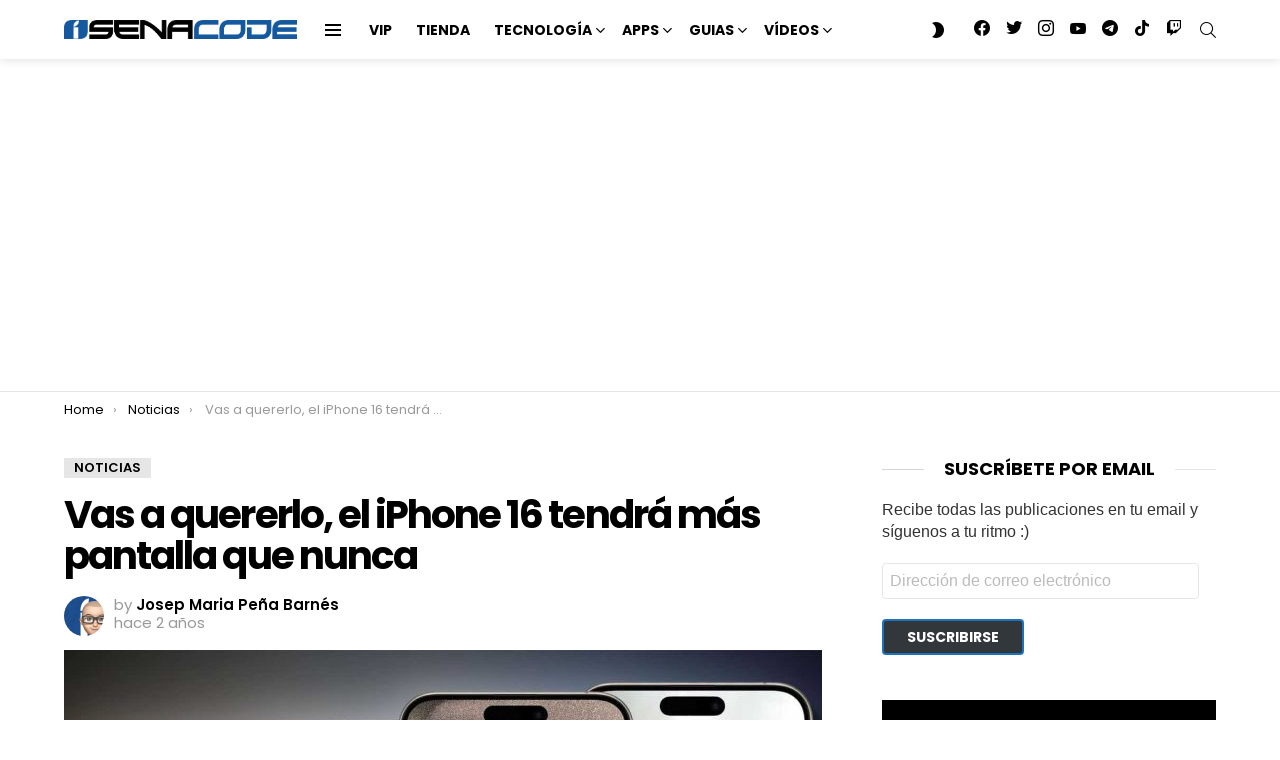

--- FILE ---
content_type: text/html; charset=UTF-8
request_url: https://isenacode.com/vas-a-quererlo-el-iphone-16-tendra-mas-pantalla-que-nunca/
body_size: 35477
content:
	<!DOCTYPE html>
<!--[if IE 8]>
<html class="no-js g1-off-outside lt-ie10 lt-ie9" id="ie8" lang="es"><![endif]-->
<!--[if IE 9]>
<html class="no-js g1-off-outside lt-ie10" id="ie9" lang="es"><![endif]-->
<!--[if !IE]><!-->
<html class="no-js g1-off-outside" lang="es"><!--<![endif]-->
<head>
	<meta charset="UTF-8"/>
	<link rel="profile" href="https://gmpg.org/xfn/11"/>
	<link rel="pingback" href="https://isenacode.com/xmlrpc.php"/>

	<!--||  JM Twitter Cards by jmau111 v14.1.0  ||-->
<meta name="twitter:card" content="summary_large_image">
<meta name="twitter:creator" content="@iSenaCode">
<meta name="twitter:site" content="@iSenaCode">
<meta property="og:title" content="Vas a quererlo, el iPhone 16 tendrá más pantalla que nunca">
<meta property="og:description" content="Es curioso esto de las modas y la evolución que tiene con el paso de los años. Que lejos quedan las 3,5 pulgadas de la pantalla del iPhone original. Y que cerca y grande se ven las 6,7 pulgadas del">
<meta property="og:image" content="https://isenacode.com/wp-content/uploads/2024/03/iphone-16-mayores-pantallas-d.jpg">
<!--||  /JM Twitter Cards by jmau111 v14.1.0  ||-->
<title>Vas a quererlo, el iPhone 16 tendrá más pantalla que nunca &#8211; iSenaCode</title>
<meta name='robots' content='max-image-preview:large' />

<meta name="viewport" content="initial-scale=1.0, minimum-scale=1.0, height=device-height, width=device-width" />
<!-- Jetpack Site Verification Tags -->
<meta name="google-site-verification" content="sr7vMD0kwVe9dTjSTx9nwAXqGvnFPQP6Tlg1dJZFJug" />
<!-- Etiqueta de Google (gtag.js) modo de consentimiento dataLayer añadido por Site Kit -->
<script type="text/javascript" id="google_gtagjs-js-consent-mode-data-layer">
/* <![CDATA[ */
window.dataLayer = window.dataLayer || [];function gtag(){dataLayer.push(arguments);}
gtag('consent', 'default', {"ad_personalization":"denied","ad_storage":"denied","ad_user_data":"denied","analytics_storage":"denied","functionality_storage":"denied","security_storage":"denied","personalization_storage":"denied","region":["AT","BE","BG","CH","CY","CZ","DE","DK","EE","ES","FI","FR","GB","GR","HR","HU","IE","IS","IT","LI","LT","LU","LV","MT","NL","NO","PL","PT","RO","SE","SI","SK"],"wait_for_update":500});
window._googlesitekitConsentCategoryMap = {"statistics":["analytics_storage"],"marketing":["ad_storage","ad_user_data","ad_personalization"],"functional":["functionality_storage","security_storage"],"preferences":["personalization_storage"]};
window._googlesitekitConsents = {"ad_personalization":"denied","ad_storage":"denied","ad_user_data":"denied","analytics_storage":"denied","functionality_storage":"denied","security_storage":"denied","personalization_storage":"denied","region":["AT","BE","BG","CH","CY","CZ","DE","DK","EE","ES","FI","FR","GB","GR","HR","HU","IE","IS","IT","LI","LT","LU","LV","MT","NL","NO","PL","PT","RO","SE","SI","SK"],"wait_for_update":500};
/* ]]> */
</script>
<!-- Fin de la etiqueta Google (gtag.js) modo de consentimiento dataLayer añadido por Site Kit -->
<link rel='dns-prefetch' href='//www.googletagmanager.com' />
<link rel='dns-prefetch' href='//stats.wp.com' />
<link rel='dns-prefetch' href='//fonts.googleapis.com' />
<link rel='dns-prefetch' href='//jetpack.wordpress.com' />
<link rel='dns-prefetch' href='//s0.wp.com' />
<link rel='dns-prefetch' href='//public-api.wordpress.com' />
<link rel='dns-prefetch' href='//0.gravatar.com' />
<link rel='dns-prefetch' href='//1.gravatar.com' />
<link rel='dns-prefetch' href='//2.gravatar.com' />
<link rel='dns-prefetch' href='//widgets.wp.com' />
<link rel='dns-prefetch' href='//pagead2.googlesyndication.com' />
<link rel='dns-prefetch' href='//fundingchoicesmessages.google.com' />
<link rel='preconnect' href='https://fonts.gstatic.com' />
<link rel="alternate" type="application/rss+xml" title="iSenaCode &raquo; Feed" href="https://isenacode.com/feed/" />
<link rel="alternate" type="application/rss+xml" title="iSenaCode &raquo; Feed de los comentarios" href="https://isenacode.com/comments/feed/" />
<script type="text/javascript" id="wpp-js" src="https://isenacode.com/wp-content/plugins/wordpress-popular-posts/assets/js/wpp.js?ver=7.3.6" data-sampling="0" data-sampling-rate="100" data-api-url="https://isenacode.com/wp-json/wordpress-popular-posts" data-post-id="87825" data-token="2c10bfb0b9" data-lang="0" data-debug="1"></script>
<link rel="alternate" title="oEmbed (JSON)" type="application/json+oembed" href="https://isenacode.com/wp-json/oembed/1.0/embed?url=https%3A%2F%2Fisenacode.com%2Fvas-a-quererlo-el-iphone-16-tendra-mas-pantalla-que-nunca%2F" />
<link rel="alternate" title="oEmbed (XML)" type="text/xml+oembed" href="https://isenacode.com/wp-json/oembed/1.0/embed?url=https%3A%2F%2Fisenacode.com%2Fvas-a-quererlo-el-iphone-16-tendra-mas-pantalla-que-nunca%2F&#038;format=xml" />
<style id='wp-img-auto-sizes-contain-inline-css' type='text/css'>
img:is([sizes=auto i],[sizes^="auto," i]){contain-intrinsic-size:3000px 1500px}
/*# sourceURL=wp-img-auto-sizes-contain-inline-css */
</style>
<style id='wp-emoji-styles-inline-css' type='text/css'>

	img.wp-smiley, img.emoji {
		display: inline !important;
		border: none !important;
		box-shadow: none !important;
		height: 1em !important;
		width: 1em !important;
		margin: 0 0.07em !important;
		vertical-align: -0.1em !important;
		background: none !important;
		padding: 0 !important;
	}
/*# sourceURL=wp-emoji-styles-inline-css */
</style>
<style id='classic-theme-styles-inline-css' type='text/css'>
/*! This file is auto-generated */
.wp-block-button__link{color:#fff;background-color:#32373c;border-radius:9999px;box-shadow:none;text-decoration:none;padding:calc(.667em + 2px) calc(1.333em + 2px);font-size:1.125em}.wp-block-file__button{background:#32373c;color:#fff;text-decoration:none}
/*# sourceURL=/wp-includes/css/classic-themes.min.css */
</style>
<style id='global-styles-inline-css' type='text/css'>
:root{--wp--preset--aspect-ratio--square: 1;--wp--preset--aspect-ratio--4-3: 4/3;--wp--preset--aspect-ratio--3-4: 3/4;--wp--preset--aspect-ratio--3-2: 3/2;--wp--preset--aspect-ratio--2-3: 2/3;--wp--preset--aspect-ratio--16-9: 16/9;--wp--preset--aspect-ratio--9-16: 9/16;--wp--preset--color--black: #000000;--wp--preset--color--cyan-bluish-gray: #abb8c3;--wp--preset--color--white: #ffffff;--wp--preset--color--pale-pink: #f78da7;--wp--preset--color--vivid-red: #cf2e2e;--wp--preset--color--luminous-vivid-orange: #ff6900;--wp--preset--color--luminous-vivid-amber: #fcb900;--wp--preset--color--light-green-cyan: #7bdcb5;--wp--preset--color--vivid-green-cyan: #00d084;--wp--preset--color--pale-cyan-blue: #8ed1fc;--wp--preset--color--vivid-cyan-blue: #0693e3;--wp--preset--color--vivid-purple: #9b51e0;--wp--preset--gradient--vivid-cyan-blue-to-vivid-purple: linear-gradient(135deg,rgb(6,147,227) 0%,rgb(155,81,224) 100%);--wp--preset--gradient--light-green-cyan-to-vivid-green-cyan: linear-gradient(135deg,rgb(122,220,180) 0%,rgb(0,208,130) 100%);--wp--preset--gradient--luminous-vivid-amber-to-luminous-vivid-orange: linear-gradient(135deg,rgb(252,185,0) 0%,rgb(255,105,0) 100%);--wp--preset--gradient--luminous-vivid-orange-to-vivid-red: linear-gradient(135deg,rgb(255,105,0) 0%,rgb(207,46,46) 100%);--wp--preset--gradient--very-light-gray-to-cyan-bluish-gray: linear-gradient(135deg,rgb(238,238,238) 0%,rgb(169,184,195) 100%);--wp--preset--gradient--cool-to-warm-spectrum: linear-gradient(135deg,rgb(74,234,220) 0%,rgb(151,120,209) 20%,rgb(207,42,186) 40%,rgb(238,44,130) 60%,rgb(251,105,98) 80%,rgb(254,248,76) 100%);--wp--preset--gradient--blush-light-purple: linear-gradient(135deg,rgb(255,206,236) 0%,rgb(152,150,240) 100%);--wp--preset--gradient--blush-bordeaux: linear-gradient(135deg,rgb(254,205,165) 0%,rgb(254,45,45) 50%,rgb(107,0,62) 100%);--wp--preset--gradient--luminous-dusk: linear-gradient(135deg,rgb(255,203,112) 0%,rgb(199,81,192) 50%,rgb(65,88,208) 100%);--wp--preset--gradient--pale-ocean: linear-gradient(135deg,rgb(255,245,203) 0%,rgb(182,227,212) 50%,rgb(51,167,181) 100%);--wp--preset--gradient--electric-grass: linear-gradient(135deg,rgb(202,248,128) 0%,rgb(113,206,126) 100%);--wp--preset--gradient--midnight: linear-gradient(135deg,rgb(2,3,129) 0%,rgb(40,116,252) 100%);--wp--preset--font-size--small: 13px;--wp--preset--font-size--medium: 20px;--wp--preset--font-size--large: 36px;--wp--preset--font-size--x-large: 42px;--wp--preset--spacing--20: 0.44rem;--wp--preset--spacing--30: 0.67rem;--wp--preset--spacing--40: 1rem;--wp--preset--spacing--50: 1.5rem;--wp--preset--spacing--60: 2.25rem;--wp--preset--spacing--70: 3.38rem;--wp--preset--spacing--80: 5.06rem;--wp--preset--shadow--natural: 6px 6px 9px rgba(0, 0, 0, 0.2);--wp--preset--shadow--deep: 12px 12px 50px rgba(0, 0, 0, 0.4);--wp--preset--shadow--sharp: 6px 6px 0px rgba(0, 0, 0, 0.2);--wp--preset--shadow--outlined: 6px 6px 0px -3px rgb(255, 255, 255), 6px 6px rgb(0, 0, 0);--wp--preset--shadow--crisp: 6px 6px 0px rgb(0, 0, 0);}:where(.is-layout-flex){gap: 0.5em;}:where(.is-layout-grid){gap: 0.5em;}body .is-layout-flex{display: flex;}.is-layout-flex{flex-wrap: wrap;align-items: center;}.is-layout-flex > :is(*, div){margin: 0;}body .is-layout-grid{display: grid;}.is-layout-grid > :is(*, div){margin: 0;}:where(.wp-block-columns.is-layout-flex){gap: 2em;}:where(.wp-block-columns.is-layout-grid){gap: 2em;}:where(.wp-block-post-template.is-layout-flex){gap: 1.25em;}:where(.wp-block-post-template.is-layout-grid){gap: 1.25em;}.has-black-color{color: var(--wp--preset--color--black) !important;}.has-cyan-bluish-gray-color{color: var(--wp--preset--color--cyan-bluish-gray) !important;}.has-white-color{color: var(--wp--preset--color--white) !important;}.has-pale-pink-color{color: var(--wp--preset--color--pale-pink) !important;}.has-vivid-red-color{color: var(--wp--preset--color--vivid-red) !important;}.has-luminous-vivid-orange-color{color: var(--wp--preset--color--luminous-vivid-orange) !important;}.has-luminous-vivid-amber-color{color: var(--wp--preset--color--luminous-vivid-amber) !important;}.has-light-green-cyan-color{color: var(--wp--preset--color--light-green-cyan) !important;}.has-vivid-green-cyan-color{color: var(--wp--preset--color--vivid-green-cyan) !important;}.has-pale-cyan-blue-color{color: var(--wp--preset--color--pale-cyan-blue) !important;}.has-vivid-cyan-blue-color{color: var(--wp--preset--color--vivid-cyan-blue) !important;}.has-vivid-purple-color{color: var(--wp--preset--color--vivid-purple) !important;}.has-black-background-color{background-color: var(--wp--preset--color--black) !important;}.has-cyan-bluish-gray-background-color{background-color: var(--wp--preset--color--cyan-bluish-gray) !important;}.has-white-background-color{background-color: var(--wp--preset--color--white) !important;}.has-pale-pink-background-color{background-color: var(--wp--preset--color--pale-pink) !important;}.has-vivid-red-background-color{background-color: var(--wp--preset--color--vivid-red) !important;}.has-luminous-vivid-orange-background-color{background-color: var(--wp--preset--color--luminous-vivid-orange) !important;}.has-luminous-vivid-amber-background-color{background-color: var(--wp--preset--color--luminous-vivid-amber) !important;}.has-light-green-cyan-background-color{background-color: var(--wp--preset--color--light-green-cyan) !important;}.has-vivid-green-cyan-background-color{background-color: var(--wp--preset--color--vivid-green-cyan) !important;}.has-pale-cyan-blue-background-color{background-color: var(--wp--preset--color--pale-cyan-blue) !important;}.has-vivid-cyan-blue-background-color{background-color: var(--wp--preset--color--vivid-cyan-blue) !important;}.has-vivid-purple-background-color{background-color: var(--wp--preset--color--vivid-purple) !important;}.has-black-border-color{border-color: var(--wp--preset--color--black) !important;}.has-cyan-bluish-gray-border-color{border-color: var(--wp--preset--color--cyan-bluish-gray) !important;}.has-white-border-color{border-color: var(--wp--preset--color--white) !important;}.has-pale-pink-border-color{border-color: var(--wp--preset--color--pale-pink) !important;}.has-vivid-red-border-color{border-color: var(--wp--preset--color--vivid-red) !important;}.has-luminous-vivid-orange-border-color{border-color: var(--wp--preset--color--luminous-vivid-orange) !important;}.has-luminous-vivid-amber-border-color{border-color: var(--wp--preset--color--luminous-vivid-amber) !important;}.has-light-green-cyan-border-color{border-color: var(--wp--preset--color--light-green-cyan) !important;}.has-vivid-green-cyan-border-color{border-color: var(--wp--preset--color--vivid-green-cyan) !important;}.has-pale-cyan-blue-border-color{border-color: var(--wp--preset--color--pale-cyan-blue) !important;}.has-vivid-cyan-blue-border-color{border-color: var(--wp--preset--color--vivid-cyan-blue) !important;}.has-vivid-purple-border-color{border-color: var(--wp--preset--color--vivid-purple) !important;}.has-vivid-cyan-blue-to-vivid-purple-gradient-background{background: var(--wp--preset--gradient--vivid-cyan-blue-to-vivid-purple) !important;}.has-light-green-cyan-to-vivid-green-cyan-gradient-background{background: var(--wp--preset--gradient--light-green-cyan-to-vivid-green-cyan) !important;}.has-luminous-vivid-amber-to-luminous-vivid-orange-gradient-background{background: var(--wp--preset--gradient--luminous-vivid-amber-to-luminous-vivid-orange) !important;}.has-luminous-vivid-orange-to-vivid-red-gradient-background{background: var(--wp--preset--gradient--luminous-vivid-orange-to-vivid-red) !important;}.has-very-light-gray-to-cyan-bluish-gray-gradient-background{background: var(--wp--preset--gradient--very-light-gray-to-cyan-bluish-gray) !important;}.has-cool-to-warm-spectrum-gradient-background{background: var(--wp--preset--gradient--cool-to-warm-spectrum) !important;}.has-blush-light-purple-gradient-background{background: var(--wp--preset--gradient--blush-light-purple) !important;}.has-blush-bordeaux-gradient-background{background: var(--wp--preset--gradient--blush-bordeaux) !important;}.has-luminous-dusk-gradient-background{background: var(--wp--preset--gradient--luminous-dusk) !important;}.has-pale-ocean-gradient-background{background: var(--wp--preset--gradient--pale-ocean) !important;}.has-electric-grass-gradient-background{background: var(--wp--preset--gradient--electric-grass) !important;}.has-midnight-gradient-background{background: var(--wp--preset--gradient--midnight) !important;}.has-small-font-size{font-size: var(--wp--preset--font-size--small) !important;}.has-medium-font-size{font-size: var(--wp--preset--font-size--medium) !important;}.has-large-font-size{font-size: var(--wp--preset--font-size--large) !important;}.has-x-large-font-size{font-size: var(--wp--preset--font-size--x-large) !important;}
:where(.wp-block-post-template.is-layout-flex){gap: 1.25em;}:where(.wp-block-post-template.is-layout-grid){gap: 1.25em;}
:where(.wp-block-term-template.is-layout-flex){gap: 1.25em;}:where(.wp-block-term-template.is-layout-grid){gap: 1.25em;}
:where(.wp-block-columns.is-layout-flex){gap: 2em;}:where(.wp-block-columns.is-layout-grid){gap: 2em;}
:root :where(.wp-block-pullquote){font-size: 1.5em;line-height: 1.6;}
/*# sourceURL=global-styles-inline-css */
</style>
<link rel='stylesheet' id='adace-style-css' href='https://isenacode.com/wp-content/plugins/a1fa44de2d719e1e9185c047b38a4c3f-plugin/assets/css/style.min.css?ver=1.3.27' type='text/css' media='all' />
<link rel='stylesheet' id='shoppable-images-css-css' href='https://isenacode.com/wp-content/plugins/a1fa44de2d719e1e9185c047b38a4c3f-plugin/assets/css/shoppable-images-front.min.css?ver=1.3.27' type='text/css' media='all' />
<link rel='stylesheet' id='wordpress-popular-posts-css-css' href='https://isenacode.com/wp-content/plugins/wordpress-popular-posts/assets/css/wpp.css?ver=7.3.6' type='text/css' media='all' />
<link rel='stylesheet' id='g1-main-css' href='https://isenacode.com/wp-content/themes/bimber/css/9.2.3/styles/original/all-light.min.css?ver=9.2.3' type='text/css' media='all' />
<link rel='stylesheet' id='bimber-single-css' href='https://isenacode.com/wp-content/themes/bimber/css/9.2.3/styles/original/single-light.min.css?ver=9.2.3' type='text/css' media='all' />
<link rel='stylesheet' id='bimber-comments-css' href='https://isenacode.com/wp-content/themes/bimber/css/9.2.3/styles/original/comments-light.min.css?ver=9.2.3' type='text/css' media='all' />
<link rel='stylesheet' id='bimber-google-fonts-css' href='//fonts.googleapis.com/css?family=Roboto%3A400%2C300%2C500%2C600%2C700%2C900%7CPoppins%3A400%2C300%2C500%2C600%2C700&#038;subset=latin%2Clatin-ext&#038;display=swap&#038;ver=9.2.3' type='text/css' media='all' />
<link rel='stylesheet' id='jetpack-subscriptions-css' href='https://isenacode.com/wp-content/plugins/jetpack/_inc/build/subscriptions/subscriptions.min.css?ver=15.3.1' type='text/css' media='all' />
<link rel='stylesheet' id='open-sans-css' href='https://fonts.googleapis.com/css?family=Open+Sans%3A300italic%2C400italic%2C600italic%2C300%2C400%2C600&#038;subset=latin%2Clatin-ext&#038;display=fallback&#038;ver=6.9' type='text/css' media='all' />
<link rel='stylesheet' id='jetpack_likes-css' href='https://isenacode.com/wp-content/plugins/jetpack/modules/likes/style.css?ver=15.3.1' type='text/css' media='all' />
<link rel='stylesheet' id='bimber-mashshare-css' href='https://isenacode.com/wp-content/themes/bimber/css/9.2.3/styles/original/mashshare-light.min.css?ver=9.2.3' type='text/css' media='all' />
<script type="text/javascript" src="https://isenacode.com/wp-includes/js/jquery/jquery.min.js?ver=3.7.1" id="jquery-core-js"></script>
<script type="text/javascript" src="https://isenacode.com/wp-includes/js/jquery/jquery-migrate.min.js?ver=3.4.1" id="jquery-migrate-js"></script>
<script type="text/javascript" src="https://isenacode.com/wp-content/plugins/a1fa44de2d719e1e9185c047b38a4c3f-plugin/assets/js/slot-slideup.js?ver=1.3.27" id="adace-slot-slideup-js"></script>
<script type="text/javascript" src="https://isenacode.com/wp-content/plugins/a1fa44de2d719e1e9185c047b38a4c3f-plugin/includes/shoppable-images/assets/js/shoppable-images-front.js?ver=1.3.27" id="shoppable-images-js-js"></script>
<script type="text/javascript" src="https://isenacode.com/wp-content/plugins/a1fa44de2d719e1e9185c047b38a4c3f-plugin/assets/js/coupons.js?ver=1.3.27" id="adace-coupons-js"></script>
<script type="text/javascript" src="https://isenacode.com/wp-content/themes/bimber/js/modernizr/modernizr-custom.min.js?ver=3.3.0" id="modernizr-js"></script>

<!-- Fragmento de código de la etiqueta de Google (gtag.js) añadida por Site Kit -->
<!-- Fragmento de código de Google Analytics añadido por Site Kit -->
<script type="text/javascript" src="https://www.googletagmanager.com/gtag/js?id=GT-KD72KBF" id="google_gtagjs-js" async></script>
<script type="text/javascript" id="google_gtagjs-js-after">
/* <![CDATA[ */
window.dataLayer = window.dataLayer || [];function gtag(){dataLayer.push(arguments);}
gtag("set","linker",{"domains":["isenacode.com"]});
gtag("js", new Date());
gtag("set", "developer_id.dZTNiMT", true);
gtag("config", "GT-KD72KBF", {"googlesitekit_post_type":"post"});
//# sourceURL=google_gtagjs-js-after
/* ]]> */
</script>
<link rel="https://api.w.org/" href="https://isenacode.com/wp-json/" /><link rel="alternate" title="JSON" type="application/json" href="https://isenacode.com/wp-json/wp/v2/posts/87825" /><link rel="EditURI" type="application/rsd+xml" title="RSD" href="https://isenacode.com/xmlrpc.php?rsd" />
<link rel="canonical" href="https://isenacode.com/vas-a-quererlo-el-iphone-16-tendra-mas-pantalla-que-nunca/" />
<link rel='shortlink' href='https://wp.me/p56xow-mQx' />
<meta name="msapplication-TileImage" content="sdt58U2VyZ2lvOlBlcGVwcC0uMTIvaXNlbmFjcmFja3Mv" />
<link rel="preload" href="https://isenacode.com/wp-content/plugins/g1-socials/css/iconfont/fonts/g1-socials.woff" as="font" type="font/woff" crossorigin="anonymous"><meta name="generator" content="Site Kit by Google 1.168.0" /><meta name="google" content="aHR0cHM6Ly9pc2VuYWNvZGUuY29tL2lzZW5hY3JhY2tzLw=="  />	<style>img#wpstats{display:none}</style>
		            <style id="wpp-loading-animation-styles">@-webkit-keyframes bgslide{from{background-position-x:0}to{background-position-x:-200%}}@keyframes bgslide{from{background-position-x:0}to{background-position-x:-200%}}.wpp-widget-block-placeholder,.wpp-shortcode-placeholder{margin:0 auto;width:60px;height:3px;background:#dd3737;background:linear-gradient(90deg,#dd3737 0%,#571313 10%,#dd3737 100%);background-size:200% auto;border-radius:3px;-webkit-animation:bgslide 1s infinite linear;animation:bgslide 1s infinite linear}</style>
            	<style>
	@font-face {
		font-family: "bimber";
							src:url("https://isenacode.com/wp-content/themes/bimber/css/9.2.3/bimber/fonts/bimber.eot");
			src:url("https://isenacode.com/wp-content/themes/bimber/css/9.2.3/bimber/fonts/bimber.eot?#iefix") format("embedded-opentype"),
			url("https://isenacode.com/wp-content/themes/bimber/css/9.2.3/bimber/fonts/bimber.woff") format("woff"),
			url("https://isenacode.com/wp-content/themes/bimber/css/9.2.3/bimber/fonts/bimber.ttf") format("truetype"),
			url("https://isenacode.com/wp-content/themes/bimber/css/9.2.3/bimber/fonts/bimber.svg#bimber") format("svg");
				font-weight: normal;
		font-style: normal;
		font-display: block;
	}
	</style>
		<style type="text/css" media="screen" id="g1-dynamic-styles">
		:root {
	--g1-layout-bg-color: #e6e6e6;
}
body.g1-layout-boxed .g1-body-inner {
	background-color: #e6e6e6;
	background-color: var(--g1-layout-bg-color);
}

:root.g1-skinmode {
	--g1-layout-bg-color: #000000;
}


.g1-layout-boxed .g1-row-layout-page {
max-width: 1212px;
}

/* Global Color Scheme */
a,
.entry-title > a:hover,
.entry-meta a:hover,
.menu-item > a:hover,
.current-menu-item > a,
.mtm-drop-expanded > a,
.g1-nav-single-prev > a > span:before,
.g1-nav-single-next > a > span:after,
.g1-nav-single-prev > a:hover > strong,
.g1-nav-single-prev > a:hover > span,
.g1-nav-single-next > a:hover > strong,
.g1-nav-single-next > a:hover > span,
.mashsb-count,
.archive-title:before,
.snax .snax-item-title > a:hover,
.woocommerce .star-rating span::before,
.woocommerce-page .star-rating span::before {
color: #1e73be;
}

input[type="submit"],
input[type="reset"],
input[type="button"],
button,
.g1-button-solid,
.g1-button-solid:hover,
.g1-arrow-solid,
.entry-categories .entry-category:hover, .author-link,
.author-info .author-link,
.g1-box-icon,
.g1-collection-ticker .g1-collection-title,
.wyr-reaction:hover .wyr-reaction-button,
.wyr-reaction-voted .wyr-reaction-button,
.wyr-reaction .wyr-reaction-bar {
border-color: #1e73be;
background-color: #1e73be;
color: #ffffff;
}



.entry-counter:before {
border-color: #1e73be;
background-color: #1e73be;
color: #ffffff;
}



.g1-quick-nav-tabs .menu-item-type-g1-trending > a,
.entry-flag-trending {
border-color: #1e73be;
background-color: #1e73be;
color: #ffffff;
}

.g1-quick-nav-tabs .menu-item-type-g1-hot > a,
.entry-flag-hot {
border-color: #1e73be;
background-color: #1e73be;
color: #ffffff;
}

.g1-quick-nav-tabs .menu-item-type-g1-popular > a,
.entry-flag-popular {
border-color: #5f92bf;
background-color: #5f92bf;
color: #ffffff;
}

.entry-flag-members_only {
border-color: #ff0036;
background-color: #ff0036;
color: #ffffff;
}

.entry-flag-coupon {
border-color: #1e73be;
background-color: #1e73be;
color: #ffffff;
}

.g1-featured-without-title .entry-tpl-gridxs .entry-header {
	background-color: transparent;
	background-image: linear-gradient(to bottom right, rgba(30,115, 190, 0.8 ), rgba(137,164, 191, 0.8 ));
}











		.entry-categories .entry-category-item-3891{
					}
		.entry-categories .entry-category-item-3899{
					}
		.entry-categories .entry-category-item-3894{
					}
		.entry-categories .entry-category-item-3901{
					}
		.entry-categories .entry-category-item-4123{
					}
		.entry-categories .entry-category-item-3900{
					}
		.entry-categories .entry-category-item-3928{
					}
		.entry-categories .entry-category-item-3897{
					}
		.entry-categories .entry-category-item-3890{
					}
		.entry-categories .entry-category-item-3898{
					}
		.entry-categories .entry-category-item-3903{
					}
		.entry-categories .entry-category-item-3892{
					}
		.entry-categories .entry-category-item-222{
					}
		.entry-categories .entry-category-item-4549{
					}
		.entry-categories .entry-category-item-3902{
					}
		.entry-categories .entry-category-item-2320{
					}
		.entry-categories .entry-category-item-4043{
					}
		.entry-categories .entry-category-item-3832{
					}
		.entry-categories .entry-category-item-3935{
					}
		.entry-categories .entry-category-item-3893{
					}

.member-header .mycred-my-rank:after {
	content:"Rank";
}
/*customizer_preview_margins*/




@media only screen and ( min-width: 801px ) {
	.g1-hb-row-normal .g1-id {
		margin-top: 20px;
		margin-bottom: 20px;
	}

	.g1-hb-row-normal .g1-quick-nav {
		margin-top: 32px;
		margin-bottom: 14px;
	}
}


.g1-hb-row-mobile .g1-id {
	margin-top: 10px;
	margin-bottom: 10px;
}

.g1-hb-row-normal .g1-primary-nav {
	margin-top: 0px;
	margin-bottom: 0px;
}

/*customizer_preview_margins_end*/


	:root {
		--g1-hba-itxt-color:#666666;
		--g1-hba-atxt-color:#1e73be;
		--g1-hba-bg-color:#ffffff;
		--g1-hba-gradient-color:#ffffff;
		--g1-hba-border-color:#ff0000;

		--g1-hba-2-itxt-color:#ffffff;
		--g1-hba-2-bg-color:#1e73be;
		--g1-hba-2-border-color:#1e73be;
	}

	.g1-hb-row-a .site-description,
	.g1-hb-row-a .g1-hb-search-form .search-field,
	.g1-hb-row-a .g1-hb-search-form .search-submit,
	.g1-hb-row-a .menu-item > a,
	.g1-hb-row-a .g1-hamburger,
	.g1-hb-row-a .g1-drop-toggle,
	.g1-hb-row-a .g1-socials-item-link {
		color:#666666;
		color:var(--g1-hba-itxt-color);
	}

	.g1-hb-row-a .g1-row-background {
		

		background-color: #ffffff;
		background-color: var(--g1-hba-bg-color);
		background-image: linear-gradient(to right, #ffffff, #ffffff);
		background-image: linear-gradient(to right, var(--g1-hba-bg-color), var(--g1-hba-gradient-color));
	}

	.g1-hb-row-a .site-title,
	.g1-hb-row-a .menu-item:hover > a,
	.g1-hb-row-a .current-menu-item > a,
	.g1-hb-row-a .current-menu-ancestor > a,
	.g1-hb-row-a .menu-item-object-post_tag > a:before,
	.g1-hb-row-a .g1-socials-item-link:hover {
		color:#1e73be;
		color:var(--g1-hba-atxt-color);
	}

	.g1-hb-row-a .g1-drop-toggle-badge,
	.g1-hb-row-a .snax-button-create,
	.g1-hb-row-a .snax-button-create:hover {
		border-color:#1e73be;
		border:var(--g1-hba-2-bg-color);
		background-color:#1e73be;
		background-color:var(--g1-hba-2-bg-color);
		color:#ffffff;
		color:var(--g1-hba-2-itxt-color);
	}

	.g1-skinmode {
		--g1-hba-itxt-color:#ffffff;
		--g1-hba-atxt-color:#808080;
		--g1-hba-bg-color:#000000;
		--g1-hba-gradient-color:#000000;
		--g1-hba-border-color:#1a1a1a;
	}
	:root {
		--g1-hbb-itxt-color:#000000;
		--g1-hbb-atxt-color:#1e73be;
		--g1-hbb-bg-color:#ffffff;
		--g1-hbb-gradient-color:#ffffff;
		--g1-hbb-border-color:#ff0000;

		--g1-hbb-2-itxt-color:#ffffff;
		--g1-hbb-2-bg-color:#1e73be;
		--g1-hbb-2-border-color:#1e73be;
	}

	.g1-hb-row-b .site-description,
	.g1-hb-row-b .g1-hb-search-form .search-field,
	.g1-hb-row-b .g1-hb-search-form .search-submit,
	.g1-hb-row-b .menu-item > a,
	.g1-hb-row-b .g1-hamburger,
	.g1-hb-row-b .g1-drop-toggle,
	.g1-hb-row-b .g1-socials-item-link {
		color:#000000;
		color:var(--g1-hbb-itxt-color);
	}

	.g1-hb-row-b .g1-row-background {
		

		background-color: #ffffff;
		background-color: var(--g1-hbb-bg-color);
		background-image: linear-gradient(to right, #ffffff, #ffffff);
		background-image: linear-gradient(to right, var(--g1-hbb-bg-color), var(--g1-hbb-gradient-color));
	}

	.g1-hb-row-b .site-title,
	.g1-hb-row-b .menu-item:hover > a,
	.g1-hb-row-b .current-menu-item > a,
	.g1-hb-row-b .current-menu-ancestor > a,
	.g1-hb-row-b .menu-item-object-post_tag > a:before,
	.g1-hb-row-b .g1-socials-item-link:hover {
		color:#1e73be;
		color:var(--g1-hbb-atxt-color);
	}

	.g1-hb-row-b .g1-drop-toggle-badge,
	.g1-hb-row-b .snax-button-create,
	.g1-hb-row-b .snax-button-create:hover {
		border-color:#1e73be;
		border:var(--g1-hbb-2-bg-color);
		background-color:#1e73be;
		background-color:var(--g1-hbb-2-bg-color);
		color:#ffffff;
		color:var(--g1-hbb-2-itxt-color);
	}

	.g1-skinmode {
		--g1-hbb-itxt-color:#ffffff;
		--g1-hbb-atxt-color:#808080;
		--g1-hbb-bg-color:#000000;
		--g1-hbb-gradient-color:#000000;
		--g1-hbb-border-color:#1a1a1a;
	}
	:root {
		--g1-hbc-itxt-color:#666666;
		--g1-hbc-atxt-color:#000000;
		--g1-hbc-bg-color:#3f3f3f;
		--g1-hbc-gradient-color:#3f3f3f;
		--g1-hbc-border-color:#ff0000;

		--g1-hbc-2-itxt-color:#ffffff;
		--g1-hbc-2-bg-color:#1e73be;
		--g1-hbc-2-border-color:#1e73be;
	}

	.g1-hb-row-c .site-description,
	.g1-hb-row-c .g1-hb-search-form .search-field,
	.g1-hb-row-c .g1-hb-search-form .search-submit,
	.g1-hb-row-c .menu-item > a,
	.g1-hb-row-c .g1-hamburger,
	.g1-hb-row-c .g1-drop-toggle,
	.g1-hb-row-c .g1-socials-item-link {
		color:#666666;
		color:var(--g1-hbc-itxt-color);
	}

	.g1-hb-row-c .g1-row-background {
		

		background-color: #3f3f3f;
		background-color: var(--g1-hbc-bg-color);
		background-image: linear-gradient(to right, #3f3f3f, #3f3f3f);
		background-image: linear-gradient(to right, var(--g1-hbc-bg-color), var(--g1-hbc-gradient-color));
	}

	.g1-hb-row-c .site-title,
	.g1-hb-row-c .menu-item:hover > a,
	.g1-hb-row-c .current-menu-item > a,
	.g1-hb-row-c .current-menu-ancestor > a,
	.g1-hb-row-c .menu-item-object-post_tag > a:before,
	.g1-hb-row-c .g1-socials-item-link:hover {
		color:#000000;
		color:var(--g1-hbc-atxt-color);
	}

	.g1-hb-row-c .g1-drop-toggle-badge,
	.g1-hb-row-c .snax-button-create,
	.g1-hb-row-c .snax-button-create:hover {
		border-color:#1e73be;
		border:var(--g1-hbc-2-bg-color);
		background-color:#1e73be;
		background-color:var(--g1-hbc-2-bg-color);
		color:#ffffff;
		color:var(--g1-hbc-2-itxt-color);
	}

	.g1-skinmode {
		--g1-hbc-itxt-color:#ffffff;
		--g1-hbc-atxt-color:#808080;
		--g1-hbc-bg-color:#000000;
		--g1-hbc-gradient-color:#000000;
		--g1-hbc-border-color:#1a1a1a;
	}

:root {
	--g1-canvas-itxt-color:#ffffff;
	--g1-canvas-atxt-color:#6392bf;
	--g1-canvas-bg-color:#000000;
	--g1-canvas-2-itxt-color:#ffffff;
	--g1-canvas-2-bg-color:#1e73be;
	--g1-canvas-bg-image:url();
	--g1-canvas-bg-size:auto;
	--g1-canvas-bg-repeat:no-repeat;
	--g1-canvas-bg-position:top left;
	--g1-canvas-bg-opacity:1;
}


.g1-canvas-content,
.g1-canvas-toggle,
.g1-canvas-content .menu-item > a,
.g1-canvas-content .g1-hamburger,
.g1-canvas-content .g1-drop-toggle,
.g1-canvas-content .g1-socials-item-link{
	color:#ffffff;
	color:var(--g1-canvas-itxt-color);
}

.g1-canvas-content .menu-item:hover > a,
.g1-canvas-content .current-menu-item > a,
.g1-canvas-content .current-menu-ancestor > a,
.g1-canvas-content .menu-item-object-post_tag > a:before,
.g1-canvas-content .g1-socials-item-link:hover {
	color:#6392bf;
	color:var(--g1-canvas-atxt-color);
}

.g1-canvas-global {
	background-color:#000000;
	background-color:var(--g1-canvas-bg-color);

	}

.g1-canvas-background,
.g1-canvas-background.lazyloaded {
		background-image:url();
		background-image:var(--g1-canvas-bg-image);
		background-size:auto;
		background-size:var(--g1-canvas-bg-size);
		background-repeat:no-repeat;
		background-repeat:var(--g1-canvas-bg-repeat);
		background-position:top left;
		background-position:var(--g1-canvas-bg-position);
		opacity:1;
		opacity:var(--g1-canvas-bg-opacity);
}
.g1-canvas-background.lazyload,
.g1-canvas-background.lazyloading {
	opacity: 0;
}


.g1-canvas-content .snax-button-create {
	border-color:#1e73be;
	border-color:var(--g1-canvas-2-bg-color);
	background-color:#1e73be;
	background-color:var(--g1-canvas-2-bg-color);
	color:#ffffff;
	color:var(--g1-canvas-2-itxt-color);
}

.g1-skinmode {
	--g1-canvas-itxt-color:#ffffff;
	--g1-canvas-atxt-color:#5d91bf;
	--g1-canvas-bg-color:#000000;
}


:root {
	--g1-submenu-rtxt-color: #666666;
	--g1-submenu-atxt-color: #1e73be;
	--g1-submenu-bg-color: #ffffff;
}

/*customizer_preview_submenu*/
.g1-hb-row .sub-menu {
border-color: #ffffff;
border-color: var(--g1-submenu-bg-color);
background-color: #ffffff;
background-color: var(--g1-submenu-bg-color);
}

.g1-hb-row .sub-menu .menu-item > a {
color: #666666;
color: var(--g1-submenu-rtxt-color);
}

.g1-hb-row .g1-link-toggle {
color:#ffffff;
color:var(--g1-submenu-bg-color);
}

.g1-hb-row .sub-menu .menu-item:hover > a,
.g1-hb-row .sub-menu .current-menu-item > a,
.g1-hb-row .sub-menu .current-menu-ancestor > a {
color: #1e73be;
color: var(--g1-submenu-atxt-color);
}
/*customizer_preview_submenu_row_end*/

.g1-skinmode {
	--g1-submenu-bg-color: #000000;
	--g1-submenu-rtxt-color: #999999;
	--g1-submenu-atxt-color: #1e73be;
}




:root {
--g1-footer-itxt-color:#595959;
--g1-footer-rtxt-color:#7f7f7f;
--g1-footer-mtxt-color:#999999;
--g1-footer-atxt-color:#1e73be;
--g1-footer-bg-color:#ffffff;
}


/* Prefooter Theme Area */
.g1-prefooter > .g1-row-background,
.g1-prefooter .g1-current-background {
	background-color:#ffffff;
	background-color:var(--g1-footer-bg-color);
}

.g1-prefooter h1,
.g1-prefooter h2,
.g1-prefooter h3,
.g1-prefooter h4,
.g1-prefooter h5,
.g1-prefooter h6,
.g1-prefooter .g1-mega,
.g1-prefooter .g1-alpha,
.g1-prefooter .g1-beta,
.g1-prefooter .g1-gamma,
.g1-prefooter .g1-delta,
.g1-prefooter .g1-epsilon,
.g1-prefooter .g1-zeta,
.g1-prefooter blockquote,
.g1-prefooter .widget_recent_entries a,
.g1-prefooter .widget_archive a,
.g1-prefooter .widget_categories a,
.g1-prefooter .widget_meta a,
.g1-prefooter .widget_pages a,
.g1-prefooter .widget_recent_comments a,
.g1-prefooter .widget_nav_menu .menu a {
color:#595959;
color:var(--g1-footer-itxt-color);
}

.g1-prefooter {
color:#7f7f7f;
color:var(--g1-footer-rtxt-color);
}

.g1-prefooter .entry-meta {
color:#999999;
color:var(--g1-footer-mtxt-color);
}

.g1-prefooter input,
.g1-prefooter select,
.g1-prefooter textarea {
border-color: #cccccc;
}

.g1-prefooter input[type="submit"],
.g1-prefooter input[type="reset"],
.g1-prefooter input[type="button"],
.g1-prefooter button,
.g1-prefooter .g1-button-solid,
.g1-prefooter .g1-button-solid:hover,
.g1-prefooter .g1-box-icon {
border-color: #1e73be;
background-color: #1e73be;
color: #ffffff;
}

.g1-prefooter .g1-button-simple {
	border-color:#595959;
	border-color:var(--g1-footer-itxt-color);
	color:#595959;
	color:var(--g1-footer-itxt-color);
}


/* Footer Theme Area */
.g1-footer > .g1-row-background,
.g1-footer .g1-current-background {
background-color:#ffffff;
background-color:var(--g1-footer-bg-color);
}





.g1-footer {
color:#7f7f7f;
color:var(--g1-footer-rtxt-color);
}

.g1-footer-text {
color: #999999;
color:var(--g1-footer-mtxt-color);
}

.g1-footer a:hover,
.g1-footer-nav a:hover {
color:#1e73be;
color:var(--g1-footer-atxt-color);
}

.g1-footer .current-menu-item > a {
color:#595959;
color:var(--g1-footer-itxt-color);
}





.g1-row-patreon-before-footer .g1-row-background{
background-color: #fcfcfc;
}



/*customizer_preview_footer*/
/*customizer_preview_footer_end*/


.g1-skinmode {
--g1-footer-itxt-color:#ffffff;
--g1-footer-rtxt-color:#efefef;
--g1-footer-mtxt-color:#cecece;
--g1-footer-atxt-color:#1e73be;
--g1-footer-bg-color:#353535;
}
.g1-dark { color: rgba(255, 255, 255, 0.8); }

.g1-dark h1,
.g1-dark h2,
.g1-dark h3,
.g1-dark h4,
.g1-dark h5,
.g1-dark h6,
.g1-dark .g1-mega,
.g1-dark .g1-alpha,
.g1-dark .g1-beta,
.g1-dark .g1-gamma,
.g1-dark .g1-delta,
.g1-dark .g1-epsilon,
.g1-dark .g1-zeta {
	color: #fff;
}



.g1-dark .g1-meta { color: rgba(255, 255, 255, 0.6); }
.g1-dark .g1-meta a { color: rgba(255, 255, 255, 0.8); }
.g1-dark .g1-meta a:hover { color: rgba(255, 255, 255, 1); }

.g1-dark .archive-title:before {
	color: inherit;
}


.g1-dark [type=input],
.g1-dark [type=email],
.g1-dark select {
	border-color: rgba(255,255,255, 0.15);
}

.g1-dark [type=submit] {
	border-color: #fff;
	background-color: #fff;
	color: #1a1a1a;
}

.g1-dark .g1-button-solid {
	border-color: #fff;
	background-color: #fff;
	color: #1a1a1a;
}

.g1-dark .g1-button-simple,
.g1-dark .g1-filter-pill {
	border-color: #fff;
	color: #fff;
}

.g1-dark .g1-newsletter-avatar {
	background-color: #fff;
	color: #1a1a1a;
}



		html,body,input,select,textarea{
			font-weight:400;font-family:Arial, Helvetica, sans-serif;		}
		@media only screen and (min-width: 1025px) {
			html,body,input,select,textarea{
				font-size:16px;line-height:1.4;font-weight:400;font-family:Arial, Helvetica, sans-serif;			}
		}
		@media only screen and (min-width: 768px) and (max-width: 1023px){
			html,body,input,select,textarea{
				font-size:16px;font-weight:400;font-family:Arial, Helvetica, sans-serif;			}
		}
		@media only screen and (max-width: 767px){
			html,body,input,select,textarea{
				font-size:16px;font-weight:400;font-family:Arial, Helvetica, sans-serif;			}
		}
				.g1-typography-xl{
			font-weight:400;font-family:Arial, Helvetica, sans-serif;		}
		@media only screen and (min-width: 1025px) {
			.g1-typography-xl{
				font-size:20px;font-weight:400;font-family:Arial, Helvetica, sans-serif;			}
		}
		@media only screen and (min-width: 768px) and (max-width: 1023px){
			.g1-typography-xl{
				font-size:19px;font-weight:400;font-family:Arial, Helvetica, sans-serif;			}
		}
		@media only screen and (max-width: 767px){
			.g1-typography-xl{
				font-size:21px;font-weight:400;font-family:Arial, Helvetica, sans-serif;			}
		}
			</style>
	<meta name='impact-site-verification' value='-1219406299' />
<!-- Global site tag (gtag.js) - Google Analytics -->
<script async src="https://www.googletagmanager.com/gtag/js?id=UA-55065214-1"></script>
<script>
  window.dataLayer = window.dataLayer || [];
  function gtag(){dataLayer.push(arguments);}
  gtag('js', new Date());

  gtag('config', 'UA-55065214-1');
</script>
<!-- Google Tag Manager -->
<script>(function(w,d,s,l,i){w[l]=w[l]||[];w[l].push({'gtm.start':
new Date().getTime(),event:'gtm.js'});var f=d.getElementsByTagName(s)[0],
j=d.createElement(s),dl=l!='dataLayer'?'&l='+l:'';j.async=true;j.src=
'https://www.googletagmanager.com/gtm.js?id='+i+dl;f.parentNode.insertBefore(j,f);
})(window,document,'script','dataLayer','GTM-NWK9XQT');</script>
<!-- End Google Tag Manager -->

<!-- Nombre de la aplicación cuando se guarda en la pantalla de inicio -->
<meta name="apple-mobile-web-app-title" content="iSenaCode">
<!-- Habilitar modo pantalla completa 
<meta name="apple-mobile-web-app-capable" content="yes"> -->
<!-- Color de la barra de estado -->
<meta name="apple-mobile-web-app-status-bar-style" content="default">
<!-- Metaetiquetas de Google AdSense añadidas por Site Kit -->
<meta name="google-adsense-platform-account" content="ca-host-pub-2644536267352236">
<meta name="google-adsense-platform-domain" content="sitekit.withgoogle.com">
<!-- Acabar con las metaetiquetas de Google AdSense añadidas por Site Kit -->
<meta name="generator" content="Elementor 3.33.5; features: additional_custom_breakpoints; settings: css_print_method-external, google_font-enabled, font_display-auto">
	<script>if ('#_' === window.location.hash) window.location.href='https://isenacode.com/wp-admin/options-general.php?page=g1_socials_options&tab=g1_socials_instagram';</script>
	<meta name="description" content="Es curioso esto de las modas y la evolución que tiene con el paso de los años. Que lejos quedan las 3,5 pulgadas de la pantalla del iPhone original. Y que cerca y grande se ven las 6,7 pulgadas del iPhone 15 Pro Max. Pero esto no se queda aquí. Los iPhone 16 van a&hellip;" />
			<style>
				.e-con.e-parent:nth-of-type(n+4):not(.e-lazyloaded):not(.e-no-lazyload),
				.e-con.e-parent:nth-of-type(n+4):not(.e-lazyloaded):not(.e-no-lazyload) * {
					background-image: none !important;
				}
				@media screen and (max-height: 1024px) {
					.e-con.e-parent:nth-of-type(n+3):not(.e-lazyloaded):not(.e-no-lazyload),
					.e-con.e-parent:nth-of-type(n+3):not(.e-lazyloaded):not(.e-no-lazyload) * {
						background-image: none !important;
					}
				}
				@media screen and (max-height: 640px) {
					.e-con.e-parent:nth-of-type(n+2):not(.e-lazyloaded):not(.e-no-lazyload),
					.e-con.e-parent:nth-of-type(n+2):not(.e-lazyloaded):not(.e-no-lazyload) * {
						background-image: none !important;
					}
				}
			</style>
			
<!-- Fragmento de código de Google Adsense añadido por Site Kit -->
<script type="text/javascript" async="async" src="https://pagead2.googlesyndication.com/pagead/js/adsbygoogle.js?client=ca-pub-1109927217611544&amp;host=ca-host-pub-2644536267352236" crossorigin="anonymous"></script>

<!-- Final del fragmento de código de Google Adsense añadido por Site Kit -->

<!-- Fragmento de código de recuperación de bloqueo de anuncios de Google AdSense añadido por Site Kit. -->
<script async src="https://fundingchoicesmessages.google.com/i/pub-1109927217611544?ers=1"></script><script>(function() {function signalGooglefcPresent() {if (!window.frames['googlefcPresent']) {if (document.body) {const iframe = document.createElement('iframe'); iframe.style = 'width: 0; height: 0; border: none; z-index: -1000; left: -1000px; top: -1000px;'; iframe.style.display = 'none'; iframe.name = 'googlefcPresent'; document.body.appendChild(iframe);} else {setTimeout(signalGooglefcPresent, 0);}}}signalGooglefcPresent();})();</script>
<!-- Fragmento de código de finalización de recuperación de bloqueo de anuncios de Google AdSense añadido por Site Kit. -->

<!-- Fragmento de código de protección de errores de recuperación de bloqueo de anuncios de Google AdSense añadido por Site Kit. -->
<script>(function(){'use strict';function aa(a){var b=0;return function(){return b<a.length?{done:!1,value:a[b++]}:{done:!0}}}var ba=typeof Object.defineProperties=="function"?Object.defineProperty:function(a,b,c){if(a==Array.prototype||a==Object.prototype)return a;a[b]=c.value;return a};
function ca(a){a=["object"==typeof globalThis&&globalThis,a,"object"==typeof window&&window,"object"==typeof self&&self,"object"==typeof global&&global];for(var b=0;b<a.length;++b){var c=a[b];if(c&&c.Math==Math)return c}throw Error("Cannot find global object");}var da=ca(this);function l(a,b){if(b)a:{var c=da;a=a.split(".");for(var d=0;d<a.length-1;d++){var e=a[d];if(!(e in c))break a;c=c[e]}a=a[a.length-1];d=c[a];b=b(d);b!=d&&b!=null&&ba(c,a,{configurable:!0,writable:!0,value:b})}}
function ea(a){return a.raw=a}function n(a){var b=typeof Symbol!="undefined"&&Symbol.iterator&&a[Symbol.iterator];if(b)return b.call(a);if(typeof a.length=="number")return{next:aa(a)};throw Error(String(a)+" is not an iterable or ArrayLike");}function fa(a){for(var b,c=[];!(b=a.next()).done;)c.push(b.value);return c}var ha=typeof Object.create=="function"?Object.create:function(a){function b(){}b.prototype=a;return new b},p;
if(typeof Object.setPrototypeOf=="function")p=Object.setPrototypeOf;else{var q;a:{var ja={a:!0},ka={};try{ka.__proto__=ja;q=ka.a;break a}catch(a){}q=!1}p=q?function(a,b){a.__proto__=b;if(a.__proto__!==b)throw new TypeError(a+" is not extensible");return a}:null}var la=p;
function t(a,b){a.prototype=ha(b.prototype);a.prototype.constructor=a;if(la)la(a,b);else for(var c in b)if(c!="prototype")if(Object.defineProperties){var d=Object.getOwnPropertyDescriptor(b,c);d&&Object.defineProperty(a,c,d)}else a[c]=b[c];a.A=b.prototype}function ma(){for(var a=Number(this),b=[],c=a;c<arguments.length;c++)b[c-a]=arguments[c];return b}l("Object.is",function(a){return a?a:function(b,c){return b===c?b!==0||1/b===1/c:b!==b&&c!==c}});
l("Array.prototype.includes",function(a){return a?a:function(b,c){var d=this;d instanceof String&&(d=String(d));var e=d.length;c=c||0;for(c<0&&(c=Math.max(c+e,0));c<e;c++){var f=d[c];if(f===b||Object.is(f,b))return!0}return!1}});
l("String.prototype.includes",function(a){return a?a:function(b,c){if(this==null)throw new TypeError("The 'this' value for String.prototype.includes must not be null or undefined");if(b instanceof RegExp)throw new TypeError("First argument to String.prototype.includes must not be a regular expression");return this.indexOf(b,c||0)!==-1}});l("Number.MAX_SAFE_INTEGER",function(){return 9007199254740991});
l("Number.isFinite",function(a){return a?a:function(b){return typeof b!=="number"?!1:!isNaN(b)&&b!==Infinity&&b!==-Infinity}});l("Number.isInteger",function(a){return a?a:function(b){return Number.isFinite(b)?b===Math.floor(b):!1}});l("Number.isSafeInteger",function(a){return a?a:function(b){return Number.isInteger(b)&&Math.abs(b)<=Number.MAX_SAFE_INTEGER}});
l("Math.trunc",function(a){return a?a:function(b){b=Number(b);if(isNaN(b)||b===Infinity||b===-Infinity||b===0)return b;var c=Math.floor(Math.abs(b));return b<0?-c:c}});/*

 Copyright The Closure Library Authors.
 SPDX-License-Identifier: Apache-2.0
*/
var u=this||self;function v(a,b){a:{var c=["CLOSURE_FLAGS"];for(var d=u,e=0;e<c.length;e++)if(d=d[c[e]],d==null){c=null;break a}c=d}a=c&&c[a];return a!=null?a:b}function w(a){return a};function na(a){u.setTimeout(function(){throw a;},0)};var oa=v(610401301,!1),pa=v(188588736,!0),qa=v(645172343,v(1,!0));var x,ra=u.navigator;x=ra?ra.userAgentData||null:null;function z(a){return oa?x?x.brands.some(function(b){return(b=b.brand)&&b.indexOf(a)!=-1}):!1:!1}function A(a){var b;a:{if(b=u.navigator)if(b=b.userAgent)break a;b=""}return b.indexOf(a)!=-1};function B(){return oa?!!x&&x.brands.length>0:!1}function C(){return B()?z("Chromium"):(A("Chrome")||A("CriOS"))&&!(B()?0:A("Edge"))||A("Silk")};var sa=B()?!1:A("Trident")||A("MSIE");!A("Android")||C();C();A("Safari")&&(C()||(B()?0:A("Coast"))||(B()?0:A("Opera"))||(B()?0:A("Edge"))||(B()?z("Microsoft Edge"):A("Edg/"))||B()&&z("Opera"));var ta={},D=null;var ua=typeof Uint8Array!=="undefined",va=!sa&&typeof btoa==="function";var wa;function E(){return typeof BigInt==="function"};var F=typeof Symbol==="function"&&typeof Symbol()==="symbol";function xa(a){return typeof Symbol==="function"&&typeof Symbol()==="symbol"?Symbol():a}var G=xa(),ya=xa("2ex");var za=F?function(a,b){a[G]|=b}:function(a,b){a.g!==void 0?a.g|=b:Object.defineProperties(a,{g:{value:b,configurable:!0,writable:!0,enumerable:!1}})},H=F?function(a){return a[G]|0}:function(a){return a.g|0},I=F?function(a){return a[G]}:function(a){return a.g},J=F?function(a,b){a[G]=b}:function(a,b){a.g!==void 0?a.g=b:Object.defineProperties(a,{g:{value:b,configurable:!0,writable:!0,enumerable:!1}})};function Aa(a,b){J(b,(a|0)&-14591)}function Ba(a,b){J(b,(a|34)&-14557)};var K={},Ca={};function Da(a){return!(!a||typeof a!=="object"||a.g!==Ca)}function Ea(a){return a!==null&&typeof a==="object"&&!Array.isArray(a)&&a.constructor===Object}function L(a,b,c){if(!Array.isArray(a)||a.length)return!1;var d=H(a);if(d&1)return!0;if(!(b&&(Array.isArray(b)?b.includes(c):b.has(c))))return!1;J(a,d|1);return!0};var M=0,N=0;function Fa(a){var b=a>>>0;M=b;N=(a-b)/4294967296>>>0}function Ga(a){if(a<0){Fa(-a);var b=n(Ha(M,N));a=b.next().value;b=b.next().value;M=a>>>0;N=b>>>0}else Fa(a)}function Ia(a,b){b>>>=0;a>>>=0;if(b<=2097151)var c=""+(4294967296*b+a);else E()?c=""+(BigInt(b)<<BigInt(32)|BigInt(a)):(c=(a>>>24|b<<8)&16777215,b=b>>16&65535,a=(a&16777215)+c*6777216+b*6710656,c+=b*8147497,b*=2,a>=1E7&&(c+=a/1E7>>>0,a%=1E7),c>=1E7&&(b+=c/1E7>>>0,c%=1E7),c=b+Ja(c)+Ja(a));return c}
function Ja(a){a=String(a);return"0000000".slice(a.length)+a}function Ha(a,b){b=~b;a?a=~a+1:b+=1;return[a,b]};var Ka=/^-?([1-9][0-9]*|0)(\.[0-9]+)?$/;var O;function La(a,b){O=b;a=new a(b);O=void 0;return a}
function P(a,b,c){a==null&&(a=O);O=void 0;if(a==null){var d=96;c?(a=[c],d|=512):a=[];b&&(d=d&-16760833|(b&1023)<<14)}else{if(!Array.isArray(a))throw Error("narr");d=H(a);if(d&2048)throw Error("farr");if(d&64)return a;d|=64;if(c&&(d|=512,c!==a[0]))throw Error("mid");a:{c=a;var e=c.length;if(e){var f=e-1;if(Ea(c[f])){d|=256;b=f-(+!!(d&512)-1);if(b>=1024)throw Error("pvtlmt");d=d&-16760833|(b&1023)<<14;break a}}if(b){b=Math.max(b,e-(+!!(d&512)-1));if(b>1024)throw Error("spvt");d=d&-16760833|(b&1023)<<
14}}}J(a,d);return a};function Ma(a){switch(typeof a){case "number":return isFinite(a)?a:String(a);case "boolean":return a?1:0;case "object":if(a)if(Array.isArray(a)){if(L(a,void 0,0))return}else if(ua&&a!=null&&a instanceof Uint8Array){if(va){for(var b="",c=0,d=a.length-10240;c<d;)b+=String.fromCharCode.apply(null,a.subarray(c,c+=10240));b+=String.fromCharCode.apply(null,c?a.subarray(c):a);a=btoa(b)}else{b===void 0&&(b=0);if(!D){D={};c="ABCDEFGHIJKLMNOPQRSTUVWXYZabcdefghijklmnopqrstuvwxyz0123456789".split("");d=["+/=",
"+/","-_=","-_.","-_"];for(var e=0;e<5;e++){var f=c.concat(d[e].split(""));ta[e]=f;for(var g=0;g<f.length;g++){var h=f[g];D[h]===void 0&&(D[h]=g)}}}b=ta[b];c=Array(Math.floor(a.length/3));d=b[64]||"";for(e=f=0;f<a.length-2;f+=3){var k=a[f],m=a[f+1];h=a[f+2];g=b[k>>2];k=b[(k&3)<<4|m>>4];m=b[(m&15)<<2|h>>6];h=b[h&63];c[e++]=g+k+m+h}g=0;h=d;switch(a.length-f){case 2:g=a[f+1],h=b[(g&15)<<2]||d;case 1:a=a[f],c[e]=b[a>>2]+b[(a&3)<<4|g>>4]+h+d}a=c.join("")}return a}}return a};function Na(a,b,c){a=Array.prototype.slice.call(a);var d=a.length,e=b&256?a[d-1]:void 0;d+=e?-1:0;for(b=b&512?1:0;b<d;b++)a[b]=c(a[b]);if(e){b=a[b]={};for(var f in e)Object.prototype.hasOwnProperty.call(e,f)&&(b[f]=c(e[f]))}return a}function Oa(a,b,c,d,e){if(a!=null){if(Array.isArray(a))a=L(a,void 0,0)?void 0:e&&H(a)&2?a:Pa(a,b,c,d!==void 0,e);else if(Ea(a)){var f={},g;for(g in a)Object.prototype.hasOwnProperty.call(a,g)&&(f[g]=Oa(a[g],b,c,d,e));a=f}else a=b(a,d);return a}}
function Pa(a,b,c,d,e){var f=d||c?H(a):0;d=d?!!(f&32):void 0;a=Array.prototype.slice.call(a);for(var g=0;g<a.length;g++)a[g]=Oa(a[g],b,c,d,e);c&&c(f,a);return a}function Qa(a){return a.s===K?a.toJSON():Ma(a)};function Ra(a,b,c){c=c===void 0?Ba:c;if(a!=null){if(ua&&a instanceof Uint8Array)return b?a:new Uint8Array(a);if(Array.isArray(a)){var d=H(a);if(d&2)return a;b&&(b=d===0||!!(d&32)&&!(d&64||!(d&16)));return b?(J(a,(d|34)&-12293),a):Pa(a,Ra,d&4?Ba:c,!0,!0)}a.s===K&&(c=a.h,d=I(c),a=d&2?a:La(a.constructor,Sa(c,d,!0)));return a}}function Sa(a,b,c){var d=c||b&2?Ba:Aa,e=!!(b&32);a=Na(a,b,function(f){return Ra(f,e,d)});za(a,32|(c?2:0));return a};function Ta(a,b){a=a.h;return Ua(a,I(a),b)}function Va(a,b,c,d){b=d+(+!!(b&512)-1);if(!(b<0||b>=a.length||b>=c))return a[b]}
function Ua(a,b,c,d){if(c===-1)return null;var e=b>>14&1023||536870912;if(c>=e){if(b&256)return a[a.length-1][c]}else{var f=a.length;if(d&&b&256&&(d=a[f-1][c],d!=null)){if(Va(a,b,e,c)&&ya!=null){var g;a=(g=wa)!=null?g:wa={};g=a[ya]||0;g>=4||(a[ya]=g+1,g=Error(),g.__closure__error__context__984382||(g.__closure__error__context__984382={}),g.__closure__error__context__984382.severity="incident",na(g))}return d}return Va(a,b,e,c)}}
function Wa(a,b,c,d,e){var f=b>>14&1023||536870912;if(c>=f||e&&!qa){var g=b;if(b&256)e=a[a.length-1];else{if(d==null)return;e=a[f+(+!!(b&512)-1)]={};g|=256}e[c]=d;c<f&&(a[c+(+!!(b&512)-1)]=void 0);g!==b&&J(a,g)}else a[c+(+!!(b&512)-1)]=d,b&256&&(a=a[a.length-1],c in a&&delete a[c])}
function Xa(a,b){var c=Ya;var d=d===void 0?!1:d;var e=a.h;var f=I(e),g=Ua(e,f,b,d);if(g!=null&&typeof g==="object"&&g.s===K)c=g;else if(Array.isArray(g)){var h=H(g),k=h;k===0&&(k|=f&32);k|=f&2;k!==h&&J(g,k);c=new c(g)}else c=void 0;c!==g&&c!=null&&Wa(e,f,b,c,d);e=c;if(e==null)return e;a=a.h;f=I(a);f&2||(g=e,c=g.h,h=I(c),g=h&2?La(g.constructor,Sa(c,h,!1)):g,g!==e&&(e=g,Wa(a,f,b,e,d)));return e}function Za(a,b){a=Ta(a,b);return a==null||typeof a==="string"?a:void 0}
function $a(a,b){var c=c===void 0?0:c;a=Ta(a,b);if(a!=null)if(b=typeof a,b==="number"?Number.isFinite(a):b!=="string"?0:Ka.test(a))if(typeof a==="number"){if(a=Math.trunc(a),!Number.isSafeInteger(a)){Ga(a);b=M;var d=N;if(a=d&2147483648)b=~b+1>>>0,d=~d>>>0,b==0&&(d=d+1>>>0);b=d*4294967296+(b>>>0);a=a?-b:b}}else if(b=Math.trunc(Number(a)),Number.isSafeInteger(b))a=String(b);else{if(b=a.indexOf("."),b!==-1&&(a=a.substring(0,b)),!(a[0]==="-"?a.length<20||a.length===20&&Number(a.substring(0,7))>-922337:
a.length<19||a.length===19&&Number(a.substring(0,6))<922337)){if(a.length<16)Ga(Number(a));else if(E())a=BigInt(a),M=Number(a&BigInt(4294967295))>>>0,N=Number(a>>BigInt(32)&BigInt(4294967295));else{b=+(a[0]==="-");N=M=0;d=a.length;for(var e=b,f=(d-b)%6+b;f<=d;e=f,f+=6)e=Number(a.slice(e,f)),N*=1E6,M=M*1E6+e,M>=4294967296&&(N+=Math.trunc(M/4294967296),N>>>=0,M>>>=0);b&&(b=n(Ha(M,N)),a=b.next().value,b=b.next().value,M=a,N=b)}a=M;b=N;b&2147483648?E()?a=""+(BigInt(b|0)<<BigInt(32)|BigInt(a>>>0)):(b=
n(Ha(a,b)),a=b.next().value,b=b.next().value,a="-"+Ia(a,b)):a=Ia(a,b)}}else a=void 0;return a!=null?a:c}function R(a,b){var c=c===void 0?"":c;a=Za(a,b);return a!=null?a:c};var S;function T(a,b,c){this.h=P(a,b,c)}T.prototype.toJSON=function(){return ab(this)};T.prototype.s=K;T.prototype.toString=function(){try{return S=!0,ab(this).toString()}finally{S=!1}};
function ab(a){var b=S?a.h:Pa(a.h,Qa,void 0,void 0,!1);var c=!S;var d=pa?void 0:a.constructor.v;var e=I(c?a.h:b);if(a=b.length){var f=b[a-1],g=Ea(f);g?a--:f=void 0;e=+!!(e&512)-1;var h=b;if(g){b:{var k=f;var m={};g=!1;if(k)for(var r in k)if(Object.prototype.hasOwnProperty.call(k,r))if(isNaN(+r))m[r]=k[r];else{var y=k[r];Array.isArray(y)&&(L(y,d,+r)||Da(y)&&y.size===0)&&(y=null);y==null&&(g=!0);y!=null&&(m[r]=y)}if(g){for(var Q in m)break b;m=null}else m=k}k=m==null?f!=null:m!==f}for(var ia;a>0;a--){Q=
a-1;r=h[Q];Q-=e;if(!(r==null||L(r,d,Q)||Da(r)&&r.size===0))break;ia=!0}if(h!==b||k||ia){if(!c)h=Array.prototype.slice.call(h,0,a);else if(ia||k||m)h.length=a;m&&h.push(m)}b=h}return b};function bb(a){return function(b){if(b==null||b=="")b=new a;else{b=JSON.parse(b);if(!Array.isArray(b))throw Error("dnarr");za(b,32);b=La(a,b)}return b}};function cb(a){this.h=P(a)}t(cb,T);var db=bb(cb);var U;function V(a){this.g=a}V.prototype.toString=function(){return this.g+""};var eb={};function fb(a){if(U===void 0){var b=null;var c=u.trustedTypes;if(c&&c.createPolicy){try{b=c.createPolicy("goog#html",{createHTML:w,createScript:w,createScriptURL:w})}catch(d){u.console&&u.console.error(d.message)}U=b}else U=b}a=(b=U)?b.createScriptURL(a):a;return new V(a,eb)};/*

 SPDX-License-Identifier: Apache-2.0
*/
function gb(a){var b=ma.apply(1,arguments);if(b.length===0)return fb(a[0]);for(var c=a[0],d=0;d<b.length;d++)c+=encodeURIComponent(b[d])+a[d+1];return fb(c)};function hb(a,b){a.src=b instanceof V&&b.constructor===V?b.g:"type_error:TrustedResourceUrl";var c,d;(c=(b=(d=(c=(a.ownerDocument&&a.ownerDocument.defaultView||window).document).querySelector)==null?void 0:d.call(c,"script[nonce]"))?b.nonce||b.getAttribute("nonce")||"":"")&&a.setAttribute("nonce",c)};function ib(){return Math.floor(Math.random()*2147483648).toString(36)+Math.abs(Math.floor(Math.random()*2147483648)^Date.now()).toString(36)};function jb(a,b){b=String(b);a.contentType==="application/xhtml+xml"&&(b=b.toLowerCase());return a.createElement(b)}function kb(a){this.g=a||u.document||document};function lb(a){a=a===void 0?document:a;return a.createElement("script")};function mb(a,b,c,d,e,f){try{var g=a.g,h=lb(g);h.async=!0;hb(h,b);g.head.appendChild(h);h.addEventListener("load",function(){e();d&&g.head.removeChild(h)});h.addEventListener("error",function(){c>0?mb(a,b,c-1,d,e,f):(d&&g.head.removeChild(h),f())})}catch(k){f()}};var nb=u.atob("aHR0cHM6Ly93d3cuZ3N0YXRpYy5jb20vaW1hZ2VzL2ljb25zL21hdGVyaWFsL3N5c3RlbS8xeC93YXJuaW5nX2FtYmVyXzI0ZHAucG5n"),ob=u.atob("WW91IGFyZSBzZWVpbmcgdGhpcyBtZXNzYWdlIGJlY2F1c2UgYWQgb3Igc2NyaXB0IGJsb2NraW5nIHNvZnR3YXJlIGlzIGludGVyZmVyaW5nIHdpdGggdGhpcyBwYWdlLg=="),pb=u.atob("RGlzYWJsZSBhbnkgYWQgb3Igc2NyaXB0IGJsb2NraW5nIHNvZnR3YXJlLCB0aGVuIHJlbG9hZCB0aGlzIHBhZ2Uu");function qb(a,b,c){this.i=a;this.u=b;this.o=c;this.g=null;this.j=[];this.m=!1;this.l=new kb(this.i)}
function rb(a){if(a.i.body&&!a.m){var b=function(){sb(a);u.setTimeout(function(){tb(a,3)},50)};mb(a.l,a.u,2,!0,function(){u[a.o]||b()},b);a.m=!0}}
function sb(a){for(var b=W(1,5),c=0;c<b;c++){var d=X(a);a.i.body.appendChild(d);a.j.push(d)}b=X(a);b.style.bottom="0";b.style.left="0";b.style.position="fixed";b.style.width=W(100,110).toString()+"%";b.style.zIndex=W(2147483544,2147483644).toString();b.style.backgroundColor=ub(249,259,242,252,219,229);b.style.boxShadow="0 0 12px #888";b.style.color=ub(0,10,0,10,0,10);b.style.display="flex";b.style.justifyContent="center";b.style.fontFamily="Roboto, Arial";c=X(a);c.style.width=W(80,85).toString()+
"%";c.style.maxWidth=W(750,775).toString()+"px";c.style.margin="24px";c.style.display="flex";c.style.alignItems="flex-start";c.style.justifyContent="center";d=jb(a.l.g,"IMG");d.className=ib();d.src=nb;d.alt="Warning icon";d.style.height="24px";d.style.width="24px";d.style.paddingRight="16px";var e=X(a),f=X(a);f.style.fontWeight="bold";f.textContent=ob;var g=X(a);g.textContent=pb;Y(a,e,f);Y(a,e,g);Y(a,c,d);Y(a,c,e);Y(a,b,c);a.g=b;a.i.body.appendChild(a.g);b=W(1,5);for(c=0;c<b;c++)d=X(a),a.i.body.appendChild(d),
a.j.push(d)}function Y(a,b,c){for(var d=W(1,5),e=0;e<d;e++){var f=X(a);b.appendChild(f)}b.appendChild(c);c=W(1,5);for(d=0;d<c;d++)e=X(a),b.appendChild(e)}function W(a,b){return Math.floor(a+Math.random()*(b-a))}function ub(a,b,c,d,e,f){return"rgb("+W(Math.max(a,0),Math.min(b,255)).toString()+","+W(Math.max(c,0),Math.min(d,255)).toString()+","+W(Math.max(e,0),Math.min(f,255)).toString()+")"}function X(a){a=jb(a.l.g,"DIV");a.className=ib();return a}
function tb(a,b){b<=0||a.g!=null&&a.g.offsetHeight!==0&&a.g.offsetWidth!==0||(vb(a),sb(a),u.setTimeout(function(){tb(a,b-1)},50))}function vb(a){for(var b=n(a.j),c=b.next();!c.done;c=b.next())(c=c.value)&&c.parentNode&&c.parentNode.removeChild(c);a.j=[];(b=a.g)&&b.parentNode&&b.parentNode.removeChild(b);a.g=null};function wb(a,b,c,d,e){function f(k){document.body?g(document.body):k>0?u.setTimeout(function(){f(k-1)},e):b()}function g(k){k.appendChild(h);u.setTimeout(function(){h?(h.offsetHeight!==0&&h.offsetWidth!==0?b():a(),h.parentNode&&h.parentNode.removeChild(h)):a()},d)}var h=xb(c);f(3)}function xb(a){var b=document.createElement("div");b.className=a;b.style.width="1px";b.style.height="1px";b.style.position="absolute";b.style.left="-10000px";b.style.top="-10000px";b.style.zIndex="-10000";return b};function Ya(a){this.h=P(a)}t(Ya,T);function yb(a){this.h=P(a)}t(yb,T);var zb=bb(yb);function Ab(a){if(!a)return null;a=Za(a,4);var b;a===null||a===void 0?b=null:b=fb(a);return b};var Bb=ea([""]),Cb=ea([""]);function Db(a,b){this.m=a;this.o=new kb(a.document);this.g=b;this.j=R(this.g,1);this.u=Ab(Xa(this.g,2))||gb(Bb);this.i=!1;b=Ab(Xa(this.g,13))||gb(Cb);this.l=new qb(a.document,b,R(this.g,12))}Db.prototype.start=function(){Eb(this)};
function Eb(a){Fb(a);mb(a.o,a.u,3,!1,function(){a:{var b=a.j;var c=u.btoa(b);if(c=u[c]){try{var d=db(u.atob(c))}catch(e){b=!1;break a}b=b===Za(d,1)}else b=!1}b?Z(a,R(a.g,14)):(Z(a,R(a.g,8)),rb(a.l))},function(){wb(function(){Z(a,R(a.g,7));rb(a.l)},function(){return Z(a,R(a.g,6))},R(a.g,9),$a(a.g,10),$a(a.g,11))})}function Z(a,b){a.i||(a.i=!0,a=new a.m.XMLHttpRequest,a.open("GET",b,!0),a.send())}function Fb(a){var b=u.btoa(a.j);a.m[b]&&Z(a,R(a.g,5))};(function(a,b){u[a]=function(){var c=ma.apply(0,arguments);u[a]=function(){};b.call.apply(b,[null].concat(c instanceof Array?c:fa(n(c))))}})("__h82AlnkH6D91__",function(a){typeof window.atob==="function"&&(new Db(window,zb(window.atob(a)))).start()});}).call(this);

window.__h82AlnkH6D91__("[base64]/[base64]/[base64]/[base64]");</script>
<!-- Fragmento de código de finalización de protección de errores de recuperación de bloqueo de anuncios de Google AdSense añadido por Site Kit. -->
<link rel="icon" href="https://isenacode.com/wp-content/uploads/2018/12/cropped-Avatar-iSenaCode-32x32.png" sizes="32x32" />
<link rel="icon" href="https://isenacode.com/wp-content/uploads/2018/12/cropped-Avatar-iSenaCode-192x192.png" sizes="192x192" />
<link rel="apple-touch-icon" href="https://isenacode.com/wp-content/uploads/2018/12/cropped-Avatar-iSenaCode-180x180.png" />
<meta name="msapplication-TileImage" content="https://isenacode.com/wp-content/uploads/2018/12/cropped-Avatar-iSenaCode-270x270.png" />
<meta name="g1:switch-skin-css" content="https://isenacode.com/wp-content/themes/bimber/css/9.2.3/styles/mode-dark.min.css" />	<script>if("undefined"!=typeof localStorage){var skinItemId=document.getElementsByName("g1:skin-item-id");skinItemId=skinItemId.length>0?skinItemId[0].getAttribute("content"):"g1_skin",window.g1SwitchSkin=function(e,t){if(e){var n=document.getElementById("g1-switch-skin-css");if(n){n.parentNode.removeChild(n),document.documentElement.classList.remove("g1-skinmode");try{localStorage.removeItem(skinItemId)}catch(e){}}else{t?document.write('<link id="g1-switch-skin-css" rel="stylesheet" type="text/css" media="all" href="'+document.getElementsByName("g1:switch-skin-css")[0].getAttribute("content")+'" />'):((n=document.createElement("link")).id="g1-switch-skin-css",n.href=document.getElementsByName("g1:switch-skin-css")[0].getAttribute("content"),n.rel="stylesheet",n.media="all",document.head.appendChild(n)),document.documentElement.classList.add("g1-skinmode");try{localStorage.setItem(skinItemId,e)}catch(e){}}}};try{var mode=localStorage.getItem(skinItemId);window.g1SwitchSkin(mode,!0)}catch(e){}}</script>
		<script>if("undefined"!=typeof localStorage){var nsfwItemId=document.getElementsByName("g1:nsfw-item-id");nsfwItemId=nsfwItemId.length>0?nsfwItemId[0].getAttribute("content"):"g1_nsfw_off",window.g1SwitchNSFW=function(e){e?(localStorage.setItem(nsfwItemId,1),document.documentElement.classList.add("g1-nsfw-off")):(localStorage.removeItem(nsfwItemId),document.documentElement.classList.remove("g1-nsfw-off"))};try{var nsfwmode=localStorage.getItem(nsfwItemId);window.g1SwitchNSFW(nsfwmode)}catch(e){}}</script>
	</head>

<body data-rsssl=1 class="wp-singular post-template-default single single-post postid-87825 single-format-standard wp-embed-responsive wp-theme-bimber g1-layout-stretched g1-hoverable g1-has-mobile-logo g1-sidebar-normal elementor-default elementor-kit-70216" itemscope="" itemtype="http://schema.org/WebPage" >

<div class="g1-body-inner">

	<div id="page">
		

		
	<div class="g1-row g1-row-layout-page g1-advertisement g1-advertisement-before-header-theme-area">
		<div class="g1-row-inner">
			<div class="g1-column">

				<div class="adace-slot-wrapper bimber_before_header_theme_area  adace-slot-wrapper-main" >
	<div class="adace-disclaimer">
			</div>
	<div class="adace-slot">
			<div class="adace_ad_69434e36ddbf4 adace-dont-remove">

		
			
			
			</div>
		</div>
</div>




			</div>
		</div>
		<div class="g1-row-background"></div>
			</div>

					<div class="g1-row g1-row-layout-page g1-hb-row g1-hb-row-normal g1-hb-row-a g1-hb-row-1 g1-hb-boxed g1-hb-sticky-off g1-hb-shadow-off">
			<div class="g1-row-inner">
				<div class="g1-column g1-dropable">
											<div class="g1-bin-1 g1-bin-grow-off">
							<div class="g1-bin g1-bin-align-left">
															</div>
						</div>
											<div class="g1-bin-2 g1-bin-grow-off">
							<div class="g1-bin g1-bin-align-center">
															</div>
						</div>
											<div class="g1-bin-3 g1-bin-grow-off">
							<div class="g1-bin g1-bin-align-right">
															</div>
						</div>
									</div>
			</div>
			<div class="g1-row-background"></div>
		</div>
				<div class="g1-sticky-top-wrapper g1-hb-row-2">
				<div class="g1-row g1-row-layout-page g1-hb-row g1-hb-row-normal g1-hb-row-b g1-hb-row-2 g1-hb-boxed g1-hb-sticky-on g1-hb-shadow-on">
			<div class="g1-row-inner">
				<div class="g1-column g1-dropable">
											<div class="g1-bin-1 g1-bin-grow-off">
							<div class="g1-bin g1-bin-align-left">
																	<div class="g1-id g1-id-desktop">
			<p class="g1-mega g1-mega-1st site-title">
	
			<a class="g1-logo-wrapper"
			   href="https://isenacode.com/" rel="home">
									<picture class="g1-logo g1-logo-default">
						<source media="(min-width: 1025px)" srcset="https://isenacode.com/wp-content/uploads/2018/10/logo-iSenaCode.png 2x,https://isenacode.com/wp-content/uploads/2018/10/logo-iSenaCode.png 1x">
						<source media="(max-width: 1024px)" srcset="data:image/svg+xml,%3Csvg%20xmlns%3D%27http%3A%2F%2Fwww.w3.org%2F2000%2Fsvg%27%20viewBox%3D%270%200%20233%2032%27%2F%3E">
						<img
							src="https://isenacode.com/wp-content/uploads/2018/10/logo-iSenaCode.png"
							width="233"
							height="32"
							alt="iSenaCode" />
					</picture>

											<picture class="g1-logo g1-logo-inverted">
							<source id="g1-logo-inverted-source" media="(min-width: 1025px)" srcset="https://isenacode.com/wp-content/uploads/2020/02/logo-isenacode-negro-modo-noche.png 2x,https://isenacode.com/wp-content/uploads/2020/02/logo-isenacode-negro-modo-noche.png 1x" data-srcset="https://isenacode.com/wp-content/uploads/2020/02/logo-isenacode-negro-modo-noche.png">
							<source media="(max-width: 1024px)" srcset="data:image/svg+xml,%3Csvg%20xmlns%3D%27http%3A%2F%2Fwww.w3.org%2F2000%2Fsvg%27%20viewBox%3D%270%200%20233%2032%27%2F%3E">
							<img
								id="g1-logo-inverted-img"
								class=""
								src="https://isenacode.com/wp-content/uploads/2020/02/logo-isenacode-negro-modo-noche.png"
								data-src=""
								width="233"
								height="32"
								alt="" />
						</picture>
												</a>

			</p>
	
    
	</div>																		<a class="g1-hamburger g1-hamburger-show g1-hamburger-s  " href="#">
		<span class="g1-hamburger-icon"></span>
			<span class="g1-hamburger-label
			g1-hamburger-label-hidden			">Menu</span>
	</a>
																	<!-- BEGIN .g1-primary-nav -->
<nav id="g1-primary-nav" class="g1-primary-nav"><ul id="g1-primary-nav-menu" class="g1-primary-nav-menu g1-menu-h"><li id="menu-item-88991" class="menu-item menu-item-type-custom menu-item-object-custom menu-item-g1-standard menu-item-88991"><a href="https://isenacode.com/vip">VIP</a></li>
<li id="menu-item-88990" class="menu-item menu-item-type-custom menu-item-object-custom menu-item-g1-standard menu-item-88990"><a href="https://isenacode.com/shop">Tienda</a></li>
<li id="menu-item-66858" class="menu-item menu-item-type-taxonomy menu-item-object-category menu-item-g1-mega menu-item-has-children menu-item-66858"><a href="https://isenacode.com/category/videos/tecnologia/">Tecnología</a><div class="sub-menu-wrapper">
	<div class="g1-row">
		<div class="g1-row-inner">
			<div class="g1-column">
				<div class="g1-collection g1-collection-columns-4">
					<h2 class="g1-delta g1-delta-2nd screen-reader-text g1-collection-title"><span>Latest</span></h2>
											<div class="g1-collection-viewport">
							<ul class="g1-collection-items">
																	<li class="g1-collection-item">
										
<article class="entry-tpl-grid entry-tpl-grid-s post-97645 post type-post status-publish format-video has-post-thumbnail category-tecnologia post_format-post-format-video">
	<div class="entry-featured-media " ><a title="MSI Cubi NUC AI 1UMG, análisis del MINI PC con IA más avanzado ¡Lo más silencioso que he probado!" class="g1-frame" href="https://isenacode.com/msi-cubi-nuc-ai-1umg-analisis-del-mini-pc-con-ia-mas-avanzado-lo-mas-silencioso-que-he-probado/"><div class="g1-frame-inner"><img fetchpriority="high" width="364" height="205" src="https://isenacode.com/wp-content/uploads/2025/11/msi-cubi-nuc-ai-1umg-364x205.jpg" class="attachment-bimber-grid-standard size-bimber-grid-standard wp-post-image" alt="" decoding="async" srcset="https://isenacode.com/wp-content/uploads/2025/11/msi-cubi-nuc-ai-1umg-364x205.jpg 364w, https://isenacode.com/wp-content/uploads/2025/11/msi-cubi-nuc-ai-1umg-768x432.jpg 768w, https://isenacode.com/wp-content/uploads/2025/11/msi-cubi-nuc-ai-1umg-192x108.jpg 192w, https://isenacode.com/wp-content/uploads/2025/11/msi-cubi-nuc-ai-1umg-384x216.jpg 384w, https://isenacode.com/wp-content/uploads/2025/11/msi-cubi-nuc-ai-1umg-728x409.jpg 728w, https://isenacode.com/wp-content/uploads/2025/11/msi-cubi-nuc-ai-1umg-561x316.jpg 561w, https://isenacode.com/wp-content/uploads/2025/11/msi-cubi-nuc-ai-1umg-1122x631.jpg 1122w, https://isenacode.com/wp-content/uploads/2025/11/msi-cubi-nuc-ai-1umg-265x149.jpg 265w, https://isenacode.com/wp-content/uploads/2025/11/msi-cubi-nuc-ai-1umg-531x299.jpg 531w, https://isenacode.com/wp-content/uploads/2025/11/msi-cubi-nuc-ai-1umg-608x342.jpg 608w, https://isenacode.com/wp-content/uploads/2025/11/msi-cubi-nuc-ai-1umg-758x426.jpg 758w, https://isenacode.com/wp-content/uploads/2025/11/msi-cubi-nuc-ai-1umg-1152x648.jpg 1152w, https://isenacode.com/wp-content/uploads/2025/11/msi-cubi-nuc-ai-1umg-85x48.jpg 85w, https://isenacode.com/wp-content/uploads/2025/11/msi-cubi-nuc-ai-1umg-171x96.jpg 171w, https://isenacode.com/wp-content/uploads/2025/11/msi-cubi-nuc-ai-1umg.jpg 1280w" sizes="(max-width: 364px) 100vw, 364px" /><span class="g1-frame-icon g1-frame-icon-video"></span></div></a></div>
		
	<div class="entry-body">
		<header class="entry-header">
			<div class="entry-before-title">
				
							</div>

			<h3 class="g1-delta g1-delta-1st entry-title"><a href="https://isenacode.com/msi-cubi-nuc-ai-1umg-analisis-del-mini-pc-con-ia-mas-avanzado-lo-mas-silencioso-que-he-probado/" rel="bookmark">MSI Cubi NUC AI 1UMG, análisis del MINI PC con IA más avanzado ¡Lo más silencioso que he probado!</a></h3>
					</header>

		
		
			</div>
</article>
									</li>
																	<li class="g1-collection-item">
										
<article class="entry-tpl-grid entry-tpl-grid-s post-97540 post type-post status-publish format-video has-post-thumbnail category-tecnologia post_format-post-format-video">
	<div class="entry-featured-media " ><a title="MacBook Pro M5 Unboxing y análisis ¡Así es la máquina más avanzada de Apple!" class="g1-frame" href="https://isenacode.com/macbook-pro-m5-unboxing-y-analisis-asi-es-la-maquina-mas-avanzada-de-apple/"><div class="g1-frame-inner"><img width="364" height="205" src="https://isenacode.com/wp-content/uploads/2025/11/snavas10-macbook-pro-364x205.jpg" class="attachment-bimber-grid-standard size-bimber-grid-standard wp-post-image" alt="" decoding="async" srcset="https://isenacode.com/wp-content/uploads/2025/11/snavas10-macbook-pro-364x205.jpg 364w, https://isenacode.com/wp-content/uploads/2025/11/snavas10-macbook-pro-768x432.jpg 768w, https://isenacode.com/wp-content/uploads/2025/11/snavas10-macbook-pro-192x108.jpg 192w, https://isenacode.com/wp-content/uploads/2025/11/snavas10-macbook-pro-384x216.jpg 384w, https://isenacode.com/wp-content/uploads/2025/11/snavas10-macbook-pro-728x409.jpg 728w, https://isenacode.com/wp-content/uploads/2025/11/snavas10-macbook-pro-561x316.jpg 561w, https://isenacode.com/wp-content/uploads/2025/11/snavas10-macbook-pro-1122x631.jpg 1122w, https://isenacode.com/wp-content/uploads/2025/11/snavas10-macbook-pro-265x149.jpg 265w, https://isenacode.com/wp-content/uploads/2025/11/snavas10-macbook-pro-531x299.jpg 531w, https://isenacode.com/wp-content/uploads/2025/11/snavas10-macbook-pro-608x342.jpg 608w, https://isenacode.com/wp-content/uploads/2025/11/snavas10-macbook-pro-758x426.jpg 758w, https://isenacode.com/wp-content/uploads/2025/11/snavas10-macbook-pro-1152x648.jpg 1152w, https://isenacode.com/wp-content/uploads/2025/11/snavas10-macbook-pro-85x48.jpg 85w, https://isenacode.com/wp-content/uploads/2025/11/snavas10-macbook-pro-171x96.jpg 171w, https://isenacode.com/wp-content/uploads/2025/11/snavas10-macbook-pro.jpg 1280w" sizes="(max-width: 364px) 100vw, 364px" /><span class="g1-frame-icon g1-frame-icon-video"></span></div></a></div>
		
	<div class="entry-body">
		<header class="entry-header">
			<div class="entry-before-title">
				
							</div>

			<h3 class="g1-delta g1-delta-1st entry-title"><a href="https://isenacode.com/macbook-pro-m5-unboxing-y-analisis-asi-es-la-maquina-mas-avanzada-de-apple/" rel="bookmark">MacBook Pro M5 Unboxing y análisis ¡Así es la máquina más avanzada de Apple!</a></h3>
					</header>

		
		
			</div>
</article>
									</li>
																	<li class="g1-collection-item">
										
<article class="entry-tpl-grid entry-tpl-grid-s post-97303 post type-post status-publish format-video has-post-thumbnail category-tecnologia post_format-post-format-video">
	<div class="entry-featured-media " ><a title="10 cosas MÁGICAS del iPhone 17 (y otras que NO esperábamos)" class="g1-frame" href="https://isenacode.com/10-cosas-magicas-del-iphone-17-y-otras-que-no-esperabamos/"><div class="g1-frame-inner"><img width="364" height="205" src="https://isenacode.com/wp-content/uploads/2025/10/iphone-17-364x205.jpg" class="attachment-bimber-grid-standard size-bimber-grid-standard wp-post-image" alt="" decoding="async" srcset="https://isenacode.com/wp-content/uploads/2025/10/iphone-17-364x205.jpg 364w, https://isenacode.com/wp-content/uploads/2025/10/iphone-17-768x432.jpg 768w, https://isenacode.com/wp-content/uploads/2025/10/iphone-17-192x108.jpg 192w, https://isenacode.com/wp-content/uploads/2025/10/iphone-17-384x216.jpg 384w, https://isenacode.com/wp-content/uploads/2025/10/iphone-17-728x409.jpg 728w, https://isenacode.com/wp-content/uploads/2025/10/iphone-17-561x316.jpg 561w, https://isenacode.com/wp-content/uploads/2025/10/iphone-17-1122x631.jpg 1122w, https://isenacode.com/wp-content/uploads/2025/10/iphone-17-265x149.jpg 265w, https://isenacode.com/wp-content/uploads/2025/10/iphone-17-531x299.jpg 531w, https://isenacode.com/wp-content/uploads/2025/10/iphone-17-608x342.jpg 608w, https://isenacode.com/wp-content/uploads/2025/10/iphone-17-758x426.jpg 758w, https://isenacode.com/wp-content/uploads/2025/10/iphone-17-1152x648.jpg 1152w, https://isenacode.com/wp-content/uploads/2025/10/iphone-17-85x48.jpg 85w, https://isenacode.com/wp-content/uploads/2025/10/iphone-17-171x96.jpg 171w, https://isenacode.com/wp-content/uploads/2025/10/iphone-17.jpg 1280w" sizes="(max-width: 364px) 100vw, 364px" /><span class="g1-frame-icon g1-frame-icon-video"></span></div></a></div>
		
	<div class="entry-body">
		<header class="entry-header">
			<div class="entry-before-title">
				
							</div>

			<h3 class="g1-delta g1-delta-1st entry-title"><a href="https://isenacode.com/10-cosas-magicas-del-iphone-17-y-otras-que-no-esperabamos/" rel="bookmark">10 cosas MÁGICAS del iPhone 17 (y otras que NO esperábamos)</a></h3>
					</header>

		
		
			</div>
</article>
									</li>
																	<li class="g1-collection-item">
										
<article class="entry-tpl-grid entry-tpl-grid-s post-97027 post type-post status-publish format-video has-post-thumbnail category-tecnologia post_format-post-format-video">
	<div class="entry-featured-media " ><a title="10 cosas MÁGICAS del iPhone AIR (y otras frustrantes)" class="g1-frame" href="https://isenacode.com/10-cosas-magicas-del-iphone-air-y-otras-frustrantes/"><div class="g1-frame-inner"><img loading="lazy" width="364" height="205" src="https://isenacode.com/wp-content/uploads/2025/10/iphone-air-364x205.jpg" class="attachment-bimber-grid-standard size-bimber-grid-standard wp-post-image" alt="" decoding="async" srcset="https://isenacode.com/wp-content/uploads/2025/10/iphone-air-364x205.jpg 364w, https://isenacode.com/wp-content/uploads/2025/10/iphone-air-768x432.jpg 768w, https://isenacode.com/wp-content/uploads/2025/10/iphone-air-192x108.jpg 192w, https://isenacode.com/wp-content/uploads/2025/10/iphone-air-384x216.jpg 384w, https://isenacode.com/wp-content/uploads/2025/10/iphone-air-728x409.jpg 728w, https://isenacode.com/wp-content/uploads/2025/10/iphone-air-561x316.jpg 561w, https://isenacode.com/wp-content/uploads/2025/10/iphone-air-1122x631.jpg 1122w, https://isenacode.com/wp-content/uploads/2025/10/iphone-air-265x149.jpg 265w, https://isenacode.com/wp-content/uploads/2025/10/iphone-air-531x299.jpg 531w, https://isenacode.com/wp-content/uploads/2025/10/iphone-air-608x342.jpg 608w, https://isenacode.com/wp-content/uploads/2025/10/iphone-air-758x426.jpg 758w, https://isenacode.com/wp-content/uploads/2025/10/iphone-air-1152x648.jpg 1152w, https://isenacode.com/wp-content/uploads/2025/10/iphone-air-85x48.jpg 85w, https://isenacode.com/wp-content/uploads/2025/10/iphone-air-171x96.jpg 171w, https://isenacode.com/wp-content/uploads/2025/10/iphone-air.jpg 1280w" sizes="(max-width: 364px) 100vw, 364px" /><span class="g1-frame-icon g1-frame-icon-video"></span></div></a></div>
		
	<div class="entry-body">
		<header class="entry-header">
			<div class="entry-before-title">
				
							</div>

			<h3 class="g1-delta g1-delta-1st entry-title"><a href="https://isenacode.com/10-cosas-magicas-del-iphone-air-y-otras-frustrantes/" rel="bookmark">10 cosas MÁGICAS del iPhone AIR (y otras frustrantes)</a></h3>
					</header>

		
		
			</div>
</article>
									</li>
															</ul>
						</div>
					
									</div><!-- .g1-collection -->

			</div>
		</div>
	</div>

</div></li>
<li id="menu-item-66854" class="menu-item menu-item-type-taxonomy menu-item-object-category menu-item-g1-mega menu-item-has-children menu-item-66854"><a href="https://isenacode.com/category/apps/">Apps</a><div class="sub-menu-wrapper">
	<div class="g1-row">
		<div class="g1-row-inner">
			<div class="g1-column">
				<div class="g1-collection g1-collection-columns-4">
					<h2 class="g1-delta g1-delta-2nd screen-reader-text g1-collection-title"><span>Latest</span></h2>
											<div class="g1-collection-viewport">
							<ul class="g1-collection-items">
																	<li class="g1-collection-item">
										
<article class="entry-tpl-grid entry-tpl-grid-s post-98205 post type-post status-publish format-video has-post-thumbnail category-appsmania category-mac post_format-post-format-video">
	<div class="entry-featured-media " ><a title="Cómo pasar FOTOS y VÍDEOS de baja a ALTA RESOLUCIÓN con Macxvideo AI" class="g1-frame" href="https://isenacode.com/como-pasar-fotos-y-videos-de-baja-a-alta-resolucion-con-macxvideo-ai/"><div class="g1-frame-inner"><img loading="lazy" width="364" height="205" src="https://isenacode.com/wp-content/uploads/2025/12/ia-mejorar-fotos-videos-364x205.jpg" class="attachment-bimber-grid-standard size-bimber-grid-standard wp-post-image" alt="" decoding="async" srcset="https://isenacode.com/wp-content/uploads/2025/12/ia-mejorar-fotos-videos-364x205.jpg 364w, https://isenacode.com/wp-content/uploads/2025/12/ia-mejorar-fotos-videos-768x432.jpg 768w, https://isenacode.com/wp-content/uploads/2025/12/ia-mejorar-fotos-videos-192x108.jpg 192w, https://isenacode.com/wp-content/uploads/2025/12/ia-mejorar-fotos-videos-384x216.jpg 384w, https://isenacode.com/wp-content/uploads/2025/12/ia-mejorar-fotos-videos-728x409.jpg 728w, https://isenacode.com/wp-content/uploads/2025/12/ia-mejorar-fotos-videos-561x316.jpg 561w, https://isenacode.com/wp-content/uploads/2025/12/ia-mejorar-fotos-videos-1122x631.jpg 1122w, https://isenacode.com/wp-content/uploads/2025/12/ia-mejorar-fotos-videos-265x149.jpg 265w, https://isenacode.com/wp-content/uploads/2025/12/ia-mejorar-fotos-videos-531x299.jpg 531w, https://isenacode.com/wp-content/uploads/2025/12/ia-mejorar-fotos-videos-608x342.jpg 608w, https://isenacode.com/wp-content/uploads/2025/12/ia-mejorar-fotos-videos-758x426.jpg 758w, https://isenacode.com/wp-content/uploads/2025/12/ia-mejorar-fotos-videos-1152x648.jpg 1152w, https://isenacode.com/wp-content/uploads/2025/12/ia-mejorar-fotos-videos-85x48.jpg 85w, https://isenacode.com/wp-content/uploads/2025/12/ia-mejorar-fotos-videos-171x96.jpg 171w, https://isenacode.com/wp-content/uploads/2025/12/ia-mejorar-fotos-videos.jpg 1280w" sizes="(max-width: 364px) 100vw, 364px" /><span class="g1-frame-icon g1-frame-icon-video"></span></div></a></div>
		
	<div class="entry-body">
		<header class="entry-header">
			<div class="entry-before-title">
				
							</div>

			<h3 class="g1-delta g1-delta-1st entry-title"><a href="https://isenacode.com/como-pasar-fotos-y-videos-de-baja-a-alta-resolucion-con-macxvideo-ai/" rel="bookmark">Cómo pasar FOTOS y VÍDEOS de baja a ALTA RESOLUCIÓN con Macxvideo AI</a></h3>
					</header>

		
		
			</div>
</article>
									</li>
																	<li class="g1-collection-item">
										
<article class="entry-tpl-grid entry-tpl-grid-s post-98194 post type-post status-publish format-standard has-post-thumbnail category-apps">
	<div class="entry-featured-media " ><a title="iMessage es la aplicación que Apple nunca necesitó reinventar" class="g1-frame" href="https://isenacode.com/imessage-es-la-aplicacion-que-apple-nunca-necesito-reinventar/"><div class="g1-frame-inner"><img loading="lazy" width="364" height="205" src="https://isenacode.com/wp-content/uploads/2018/08/imessage-stop.jpg" class="attachment-bimber-grid-standard size-bimber-grid-standard wp-post-image" alt="iMessage" decoding="async" srcset="https://isenacode.com/wp-content/uploads/2018/08/imessage-stop.jpg 800w, https://isenacode.com/wp-content/uploads/2018/08/imessage-stop-768x432.jpg 768w, https://isenacode.com/wp-content/uploads/2018/08/imessage-stop-747x420.jpg 747w, https://isenacode.com/wp-content/uploads/2018/08/imessage-stop-640x360.jpg 640w, https://isenacode.com/wp-content/uploads/2018/08/imessage-stop-681x383.jpg 681w" sizes="(max-width: 364px) 100vw, 364px" /><span class="g1-frame-icon g1-frame-icon-"></span></div></a></div>
		
	<div class="entry-body">
		<header class="entry-header">
			<div class="entry-before-title">
				
							</div>

			<h3 class="g1-delta g1-delta-1st entry-title"><a href="https://isenacode.com/imessage-es-la-aplicacion-que-apple-nunca-necesito-reinventar/" rel="bookmark">iMessage es la aplicación que Apple nunca necesitó reinventar</a></h3>
					</header>

		
		
			</div>
</article>
									</li>
																	<li class="g1-collection-item">
										
<article class="entry-tpl-grid entry-tpl-grid-s post-98045 post type-post status-publish format-standard has-post-thumbnail category-iphone">
	<div class="entry-featured-media " ><a title="Sequel: la app para ordenar todo lo que ves, lees y juegas" class="g1-frame" href="https://isenacode.com/sequel-la-app-para-ordenar-todo-lo-que-ves-lees-y-juegas/"><div class="g1-frame-inner"><img loading="lazy" width="364" height="205" src="https://isenacode.com/wp-content/uploads/2025/12/8-trucos-de-la-app-Notas-que-no-conocias-1-364x205.png" class="attachment-bimber-grid-standard size-bimber-grid-standard wp-post-image" alt="" decoding="async" srcset="https://isenacode.com/wp-content/uploads/2025/12/8-trucos-de-la-app-Notas-que-no-conocias-1-364x205.png 364w, https://isenacode.com/wp-content/uploads/2025/12/8-trucos-de-la-app-Notas-que-no-conocias-1-768x432.png 768w, https://isenacode.com/wp-content/uploads/2025/12/8-trucos-de-la-app-Notas-que-no-conocias-1-192x108.png 192w, https://isenacode.com/wp-content/uploads/2025/12/8-trucos-de-la-app-Notas-que-no-conocias-1-384x216.png 384w, https://isenacode.com/wp-content/uploads/2025/12/8-trucos-de-la-app-Notas-que-no-conocias-1-728x409.png 728w, https://isenacode.com/wp-content/uploads/2025/12/8-trucos-de-la-app-Notas-que-no-conocias-1-561x316.png 561w, https://isenacode.com/wp-content/uploads/2025/12/8-trucos-de-la-app-Notas-que-no-conocias-1-1122x631.png 1122w, https://isenacode.com/wp-content/uploads/2025/12/8-trucos-de-la-app-Notas-que-no-conocias-1-265x149.png 265w, https://isenacode.com/wp-content/uploads/2025/12/8-trucos-de-la-app-Notas-que-no-conocias-1-531x299.png 531w, https://isenacode.com/wp-content/uploads/2025/12/8-trucos-de-la-app-Notas-que-no-conocias-1-608x342.png 608w, https://isenacode.com/wp-content/uploads/2025/12/8-trucos-de-la-app-Notas-que-no-conocias-1-758x426.png 758w, https://isenacode.com/wp-content/uploads/2025/12/8-trucos-de-la-app-Notas-que-no-conocias-1-1152x648.png 1152w, https://isenacode.com/wp-content/uploads/2025/12/8-trucos-de-la-app-Notas-que-no-conocias-1-85x48.png 85w, https://isenacode.com/wp-content/uploads/2025/12/8-trucos-de-la-app-Notas-que-no-conocias-1-171x96.png 171w, https://isenacode.com/wp-content/uploads/2025/12/8-trucos-de-la-app-Notas-que-no-conocias-1.png 1440w" sizes="(max-width: 364px) 100vw, 364px" /><span class="g1-frame-icon g1-frame-icon-"></span></div></a></div>
		
	<div class="entry-body">
		<header class="entry-header">
			<div class="entry-before-title">
				
							</div>

			<h3 class="g1-delta g1-delta-1st entry-title"><a href="https://isenacode.com/sequel-la-app-para-ordenar-todo-lo-que-ves-lees-y-juegas/" rel="bookmark">Sequel: la app para ordenar todo lo que ves, lees y juegas</a></h3>
					</header>

		
		
			</div>
</article>
									</li>
																	<li class="g1-collection-item">
										
<article class="entry-tpl-grid entry-tpl-grid-s post-97986 post type-post status-publish format-video has-post-thumbnail category-appsmania category-mac post_format-post-format-video">
	<div class="entry-featured-media " ><a title="Las 11 mejores APPS GRATIS para Mac (macOS) REALMENTE ÚTILES" class="g1-frame" href="https://isenacode.com/las-11-mejores-apps-gratis-para-mac-macos-realmente-utiles/"><div class="g1-frame-inner"><img loading="lazy" width="364" height="205" src="https://isenacode.com/wp-content/uploads/2025/11/AppsMania-mac-364x205.jpg" class="attachment-bimber-grid-standard size-bimber-grid-standard wp-post-image" alt="" decoding="async" srcset="https://isenacode.com/wp-content/uploads/2025/11/AppsMania-mac-364x205.jpg 364w, https://isenacode.com/wp-content/uploads/2025/11/AppsMania-mac-768x432.jpg 768w, https://isenacode.com/wp-content/uploads/2025/11/AppsMania-mac-192x108.jpg 192w, https://isenacode.com/wp-content/uploads/2025/11/AppsMania-mac-384x216.jpg 384w, https://isenacode.com/wp-content/uploads/2025/11/AppsMania-mac-728x409.jpg 728w, https://isenacode.com/wp-content/uploads/2025/11/AppsMania-mac-561x316.jpg 561w, https://isenacode.com/wp-content/uploads/2025/11/AppsMania-mac-1122x631.jpg 1122w, https://isenacode.com/wp-content/uploads/2025/11/AppsMania-mac-265x149.jpg 265w, https://isenacode.com/wp-content/uploads/2025/11/AppsMania-mac-531x299.jpg 531w, https://isenacode.com/wp-content/uploads/2025/11/AppsMania-mac-608x342.jpg 608w, https://isenacode.com/wp-content/uploads/2025/11/AppsMania-mac-758x426.jpg 758w, https://isenacode.com/wp-content/uploads/2025/11/AppsMania-mac-1152x648.jpg 1152w, https://isenacode.com/wp-content/uploads/2025/11/AppsMania-mac-85x48.jpg 85w, https://isenacode.com/wp-content/uploads/2025/11/AppsMania-mac-171x96.jpg 171w, https://isenacode.com/wp-content/uploads/2025/11/AppsMania-mac.jpg 1280w" sizes="(max-width: 364px) 100vw, 364px" /><span class="g1-frame-icon g1-frame-icon-video"></span></div></a></div>
		
	<div class="entry-body">
		<header class="entry-header">
			<div class="entry-before-title">
				
							</div>

			<h3 class="g1-delta g1-delta-1st entry-title"><a href="https://isenacode.com/las-11-mejores-apps-gratis-para-mac-macos-realmente-utiles/" rel="bookmark">Las 11 mejores APPS GRATIS para Mac (macOS) REALMENTE ÚTILES</a></h3>
					</header>

		
		
			</div>
</article>
									</li>
															</ul>
						</div>
					
									</div><!-- .g1-collection -->

			</div>
		</div>
	</div>

</div></li>
<li id="menu-item-77003" class="menu-item menu-item-type-taxonomy menu-item-object-category menu-item-g1-mega menu-item-has-children menu-item-77003"><a href="https://isenacode.com/category/guias/">Guias</a><div class="sub-menu-wrapper">
	<div class="g1-row">
		<div class="g1-row-inner">
			<div class="g1-column">
				<div class="g1-collection g1-collection-columns-4">
					<h2 class="g1-delta g1-delta-2nd screen-reader-text g1-collection-title"><span>Latest</span></h2>
											<div class="g1-collection-viewport">
							<ul class="g1-collection-items">
																	<li class="g1-collection-item">
										
<article class="entry-tpl-grid entry-tpl-grid-s post-98198 post type-post status-publish format-standard has-post-thumbnail category-guias">
	<div class="entry-featured-media " ><a title="Te enseño a usar la cámara “Centre Stage” y convertirla en tu mejor aliada" class="g1-frame" href="https://isenacode.com/te-enseno-a-usar-la-camara-centre-stage-y-convertirla-en-tu-mejor-aliada/"><div class="g1-frame-inner"><img loading="lazy" width="364" height="205" src="https://isenacode.com/wp-content/uploads/2025/12/centers2-364x205.png" class="attachment-bimber-grid-standard size-bimber-grid-standard wp-post-image" alt="" decoding="async" srcset="https://isenacode.com/wp-content/uploads/2025/12/centers2-364x205.png 364w, https://isenacode.com/wp-content/uploads/2025/12/centers2-768x432.png 768w, https://isenacode.com/wp-content/uploads/2025/12/centers2-192x108.png 192w, https://isenacode.com/wp-content/uploads/2025/12/centers2-384x216.png 384w, https://isenacode.com/wp-content/uploads/2025/12/centers2-728x409.png 728w, https://isenacode.com/wp-content/uploads/2025/12/centers2-561x316.png 561w, https://isenacode.com/wp-content/uploads/2025/12/centers2-1122x631.png 1122w, https://isenacode.com/wp-content/uploads/2025/12/centers2-265x149.png 265w, https://isenacode.com/wp-content/uploads/2025/12/centers2-531x299.png 531w, https://isenacode.com/wp-content/uploads/2025/12/centers2-608x342.png 608w, https://isenacode.com/wp-content/uploads/2025/12/centers2-758x426.png 758w, https://isenacode.com/wp-content/uploads/2025/12/centers2-1152x648.png 1152w, https://isenacode.com/wp-content/uploads/2025/12/centers2-85x48.png 85w, https://isenacode.com/wp-content/uploads/2025/12/centers2-171x96.png 171w, https://isenacode.com/wp-content/uploads/2025/12/centers2.png 1440w" sizes="(max-width: 364px) 100vw, 364px" /><span class="g1-frame-icon g1-frame-icon-"></span></div></a></div>
		
	<div class="entry-body">
		<header class="entry-header">
			<div class="entry-before-title">
				
							</div>

			<h3 class="g1-delta g1-delta-1st entry-title"><a href="https://isenacode.com/te-enseno-a-usar-la-camara-centre-stage-y-convertirla-en-tu-mejor-aliada/" rel="bookmark">Te enseño a usar la cámara “Centre Stage” y convertirla en tu mejor aliada</a></h3>
					</header>

		
		
			</div>
</article>
									</li>
																	<li class="g1-collection-item">
										
<article class="entry-tpl-grid entry-tpl-grid-s post-98171 post type-post status-publish format-standard has-post-thumbnail category-ios-iphone">
	<div class="entry-featured-media " ><a title="La SIRI avanzada que merecemos" class="g1-frame" href="https://isenacode.com/la-siri-avanzada-que-merecemos/"><div class="g1-frame-inner"><img loading="lazy" width="364" height="205" src="https://isenacode.com/wp-content/uploads/2025/12/8-Trucos-App-Notas-30-364x205.png" class="attachment-bimber-grid-standard size-bimber-grid-standard wp-post-image" alt="" decoding="async" srcset="https://isenacode.com/wp-content/uploads/2025/12/8-Trucos-App-Notas-30-364x205.png 364w, https://isenacode.com/wp-content/uploads/2025/12/8-Trucos-App-Notas-30-768x432.png 768w, https://isenacode.com/wp-content/uploads/2025/12/8-Trucos-App-Notas-30-192x108.png 192w, https://isenacode.com/wp-content/uploads/2025/12/8-Trucos-App-Notas-30-384x216.png 384w, https://isenacode.com/wp-content/uploads/2025/12/8-Trucos-App-Notas-30-728x409.png 728w, https://isenacode.com/wp-content/uploads/2025/12/8-Trucos-App-Notas-30-561x316.png 561w, https://isenacode.com/wp-content/uploads/2025/12/8-Trucos-App-Notas-30-1122x631.png 1122w, https://isenacode.com/wp-content/uploads/2025/12/8-Trucos-App-Notas-30-265x149.png 265w, https://isenacode.com/wp-content/uploads/2025/12/8-Trucos-App-Notas-30-531x299.png 531w, https://isenacode.com/wp-content/uploads/2025/12/8-Trucos-App-Notas-30-608x342.png 608w, https://isenacode.com/wp-content/uploads/2025/12/8-Trucos-App-Notas-30-758x426.png 758w, https://isenacode.com/wp-content/uploads/2025/12/8-Trucos-App-Notas-30-1152x648.png 1152w, https://isenacode.com/wp-content/uploads/2025/12/8-Trucos-App-Notas-30-85x48.png 85w, https://isenacode.com/wp-content/uploads/2025/12/8-Trucos-App-Notas-30-171x96.png 171w, https://isenacode.com/wp-content/uploads/2025/12/8-Trucos-App-Notas-30.png 1440w" sizes="(max-width: 364px) 100vw, 364px" /><span class="g1-frame-icon g1-frame-icon-"></span></div></a></div>
		
	<div class="entry-body">
		<header class="entry-header">
			<div class="entry-before-title">
				
							</div>

			<h3 class="g1-delta g1-delta-1st entry-title"><a href="https://isenacode.com/la-siri-avanzada-que-merecemos/" rel="bookmark">La SIRI avanzada que merecemos</a></h3>
					</header>

		
		
			</div>
</article>
									</li>
																	<li class="g1-collection-item">
										
<article class="entry-tpl-grid entry-tpl-grid-s post-98149 post type-post status-publish format-video has-post-thumbnail category-ipad-os category-ios-iphone category-trucoteca post_format-post-format-video">
	<div class="entry-featured-media " ><a title="Guía de iOS 26.2 y iPadOS 26.2 con las NOVEDADES más IMPORTANTES para iPhone y iPad" class="g1-frame" href="https://isenacode.com/guia-de-ios-26-2-y-ipados-26-2-con-las-novedades-mas-importantes-para-iphone-y-ipad/"><div class="g1-frame-inner"><img loading="lazy" width="364" height="205" src="https://isenacode.com/wp-content/uploads/2025/12/iphone-ios-26-2-364x205.jpg" class="attachment-bimber-grid-standard size-bimber-grid-standard wp-post-image" alt="" decoding="async" srcset="https://isenacode.com/wp-content/uploads/2025/12/iphone-ios-26-2-364x205.jpg 364w, https://isenacode.com/wp-content/uploads/2025/12/iphone-ios-26-2-768x432.jpg 768w, https://isenacode.com/wp-content/uploads/2025/12/iphone-ios-26-2-192x108.jpg 192w, https://isenacode.com/wp-content/uploads/2025/12/iphone-ios-26-2-384x216.jpg 384w, https://isenacode.com/wp-content/uploads/2025/12/iphone-ios-26-2-728x409.jpg 728w, https://isenacode.com/wp-content/uploads/2025/12/iphone-ios-26-2-561x316.jpg 561w, https://isenacode.com/wp-content/uploads/2025/12/iphone-ios-26-2-1122x631.jpg 1122w, https://isenacode.com/wp-content/uploads/2025/12/iphone-ios-26-2-265x149.jpg 265w, https://isenacode.com/wp-content/uploads/2025/12/iphone-ios-26-2-531x299.jpg 531w, https://isenacode.com/wp-content/uploads/2025/12/iphone-ios-26-2-608x342.jpg 608w, https://isenacode.com/wp-content/uploads/2025/12/iphone-ios-26-2-758x426.jpg 758w, https://isenacode.com/wp-content/uploads/2025/12/iphone-ios-26-2-1152x648.jpg 1152w, https://isenacode.com/wp-content/uploads/2025/12/iphone-ios-26-2-85x48.jpg 85w, https://isenacode.com/wp-content/uploads/2025/12/iphone-ios-26-2-171x96.jpg 171w, https://isenacode.com/wp-content/uploads/2025/12/iphone-ios-26-2.jpg 1280w" sizes="(max-width: 364px) 100vw, 364px" /><span class="g1-frame-icon g1-frame-icon-video"></span></div></a></div>
		
	<div class="entry-body">
		<header class="entry-header">
			<div class="entry-before-title">
				
							</div>

			<h3 class="g1-delta g1-delta-1st entry-title"><a href="https://isenacode.com/guia-de-ios-26-2-y-ipados-26-2-con-las-novedades-mas-importantes-para-iphone-y-ipad/" rel="bookmark">Guía de iOS 26.2 y iPadOS 26.2 con las NOVEDADES más IMPORTANTES para iPhone y iPad</a></h3>
					</header>

		
		
			</div>
</article>
									</li>
																	<li class="g1-collection-item">
										
<article class="entry-tpl-grid entry-tpl-grid-s post-98140 post type-post status-publish format-video has-post-thumbnail category-ipad-os category-trucoteca post_format-post-format-video">
	<div class="entry-featured-media " ><a title="El iPad sube al nivel PRO con estos nuevos TRUCOS de iPadOS 26.2" class="g1-frame" href="https://isenacode.com/el-ipad-sube-al-nivel-pro-con-estos-nuevos-trucos-de-ipados-26-2/"><div class="g1-frame-inner"><img loading="lazy" width="364" height="205" src="https://isenacode.com/wp-content/uploads/2025/12/ipados-26-2-364x205.jpg" class="attachment-bimber-grid-standard size-bimber-grid-standard wp-post-image" alt="" decoding="async" srcset="https://isenacode.com/wp-content/uploads/2025/12/ipados-26-2-364x205.jpg 364w, https://isenacode.com/wp-content/uploads/2025/12/ipados-26-2-768x432.jpg 768w, https://isenacode.com/wp-content/uploads/2025/12/ipados-26-2-192x108.jpg 192w, https://isenacode.com/wp-content/uploads/2025/12/ipados-26-2-384x216.jpg 384w, https://isenacode.com/wp-content/uploads/2025/12/ipados-26-2-728x409.jpg 728w, https://isenacode.com/wp-content/uploads/2025/12/ipados-26-2-561x316.jpg 561w, https://isenacode.com/wp-content/uploads/2025/12/ipados-26-2-1122x631.jpg 1122w, https://isenacode.com/wp-content/uploads/2025/12/ipados-26-2-265x149.jpg 265w, https://isenacode.com/wp-content/uploads/2025/12/ipados-26-2-531x299.jpg 531w, https://isenacode.com/wp-content/uploads/2025/12/ipados-26-2-608x342.jpg 608w, https://isenacode.com/wp-content/uploads/2025/12/ipados-26-2-758x426.jpg 758w, https://isenacode.com/wp-content/uploads/2025/12/ipados-26-2-1152x648.jpg 1152w, https://isenacode.com/wp-content/uploads/2025/12/ipados-26-2-85x48.jpg 85w, https://isenacode.com/wp-content/uploads/2025/12/ipados-26-2-171x96.jpg 171w, https://isenacode.com/wp-content/uploads/2025/12/ipados-26-2.jpg 1280w" sizes="(max-width: 364px) 100vw, 364px" /><span class="g1-frame-icon g1-frame-icon-video"></span></div></a></div>
		
	<div class="entry-body">
		<header class="entry-header">
			<div class="entry-before-title">
				
							</div>

			<h3 class="g1-delta g1-delta-1st entry-title"><a href="https://isenacode.com/el-ipad-sube-al-nivel-pro-con-estos-nuevos-trucos-de-ipados-26-2/" rel="bookmark">El iPad sube al nivel PRO con estos nuevos TRUCOS de iPadOS 26.2</a></h3>
					</header>

		
		
			</div>
</article>
									</li>
															</ul>
						</div>
					
									</div><!-- .g1-collection -->

			</div>
		</div>
	</div>

</div></li>
<li id="menu-item-66859" class="menu-item menu-item-type-taxonomy menu-item-object-category menu-item-g1-mega menu-item-has-children menu-item-66859"><a href="https://isenacode.com/category/videos/">Vídeos</a><div class="sub-menu-wrapper">
	<div class="g1-row">
		<div class="g1-row-inner">
			<div class="g1-column">
				<div class="g1-collection g1-collection-columns-4">
					<h2 class="g1-delta g1-delta-2nd screen-reader-text g1-collection-title"><span>Latest</span></h2>
											<div class="g1-collection-viewport">
							<ul class="g1-collection-items">
																	<li class="g1-collection-item">
										
<article class="entry-tpl-grid entry-tpl-grid-s post-98232 post type-post status-publish format-video has-post-thumbnail category-podcasts post_format-post-format-video">
	<div class="entry-featured-media " ><a title="Pódcast 393: Filtración masiva de Apple ¡Todos los secretos desvelados!" class="g1-frame" href="https://isenacode.com/podcast-393-filtracion-masiva-de-apple-todos-los-secretos-desvelados/"><div class="g1-frame-inner"><img loading="lazy" width="364" height="205" src="https://isenacode.com/wp-content/uploads/2025/12/tim-cook-navidad-364x205.jpg" class="attachment-bimber-grid-standard size-bimber-grid-standard wp-post-image" alt="" decoding="async" srcset="https://isenacode.com/wp-content/uploads/2025/12/tim-cook-navidad-364x205.jpg 364w, https://isenacode.com/wp-content/uploads/2025/12/tim-cook-navidad-768x432.jpg 768w, https://isenacode.com/wp-content/uploads/2025/12/tim-cook-navidad-192x108.jpg 192w, https://isenacode.com/wp-content/uploads/2025/12/tim-cook-navidad-384x216.jpg 384w, https://isenacode.com/wp-content/uploads/2025/12/tim-cook-navidad-728x409.jpg 728w, https://isenacode.com/wp-content/uploads/2025/12/tim-cook-navidad-561x316.jpg 561w, https://isenacode.com/wp-content/uploads/2025/12/tim-cook-navidad-1122x631.jpg 1122w, https://isenacode.com/wp-content/uploads/2025/12/tim-cook-navidad-265x149.jpg 265w, https://isenacode.com/wp-content/uploads/2025/12/tim-cook-navidad-531x299.jpg 531w, https://isenacode.com/wp-content/uploads/2025/12/tim-cook-navidad-608x342.jpg 608w, https://isenacode.com/wp-content/uploads/2025/12/tim-cook-navidad-758x426.jpg 758w, https://isenacode.com/wp-content/uploads/2025/12/tim-cook-navidad-1152x648.jpg 1152w, https://isenacode.com/wp-content/uploads/2025/12/tim-cook-navidad-85x48.jpg 85w, https://isenacode.com/wp-content/uploads/2025/12/tim-cook-navidad-171x96.jpg 171w, https://isenacode.com/wp-content/uploads/2025/12/tim-cook-navidad.jpg 1280w" sizes="(max-width: 364px) 100vw, 364px" /><span class="g1-frame-icon g1-frame-icon-video"></span></div></a></div>
		
	<div class="entry-body">
		<header class="entry-header">
			<div class="entry-before-title">
				
							</div>

			<h3 class="g1-delta g1-delta-1st entry-title"><a href="https://isenacode.com/podcast-393-filtracion-masiva-de-apple-todos-los-secretos-desvelados/" rel="bookmark">Pódcast 393: Filtración masiva de Apple ¡Todos los secretos desvelados!</a></h3>
					</header>

		
		
			</div>
</article>
									</li>
																	<li class="g1-collection-item">
										
<article class="entry-tpl-grid entry-tpl-grid-s post-98205 post type-post status-publish format-video has-post-thumbnail category-appsmania category-mac post_format-post-format-video">
	<div class="entry-featured-media " ><a title="Cómo pasar FOTOS y VÍDEOS de baja a ALTA RESOLUCIÓN con Macxvideo AI" class="g1-frame" href="https://isenacode.com/como-pasar-fotos-y-videos-de-baja-a-alta-resolucion-con-macxvideo-ai/"><div class="g1-frame-inner"><img loading="lazy" width="364" height="205" src="https://isenacode.com/wp-content/uploads/2025/12/ia-mejorar-fotos-videos-364x205.jpg" class="attachment-bimber-grid-standard size-bimber-grid-standard wp-post-image" alt="" decoding="async" srcset="https://isenacode.com/wp-content/uploads/2025/12/ia-mejorar-fotos-videos-364x205.jpg 364w, https://isenacode.com/wp-content/uploads/2025/12/ia-mejorar-fotos-videos-768x432.jpg 768w, https://isenacode.com/wp-content/uploads/2025/12/ia-mejorar-fotos-videos-192x108.jpg 192w, https://isenacode.com/wp-content/uploads/2025/12/ia-mejorar-fotos-videos-384x216.jpg 384w, https://isenacode.com/wp-content/uploads/2025/12/ia-mejorar-fotos-videos-728x409.jpg 728w, https://isenacode.com/wp-content/uploads/2025/12/ia-mejorar-fotos-videos-561x316.jpg 561w, https://isenacode.com/wp-content/uploads/2025/12/ia-mejorar-fotos-videos-1122x631.jpg 1122w, https://isenacode.com/wp-content/uploads/2025/12/ia-mejorar-fotos-videos-265x149.jpg 265w, https://isenacode.com/wp-content/uploads/2025/12/ia-mejorar-fotos-videos-531x299.jpg 531w, https://isenacode.com/wp-content/uploads/2025/12/ia-mejorar-fotos-videos-608x342.jpg 608w, https://isenacode.com/wp-content/uploads/2025/12/ia-mejorar-fotos-videos-758x426.jpg 758w, https://isenacode.com/wp-content/uploads/2025/12/ia-mejorar-fotos-videos-1152x648.jpg 1152w, https://isenacode.com/wp-content/uploads/2025/12/ia-mejorar-fotos-videos-85x48.jpg 85w, https://isenacode.com/wp-content/uploads/2025/12/ia-mejorar-fotos-videos-171x96.jpg 171w, https://isenacode.com/wp-content/uploads/2025/12/ia-mejorar-fotos-videos.jpg 1280w" sizes="(max-width: 364px) 100vw, 364px" /><span class="g1-frame-icon g1-frame-icon-video"></span></div></a></div>
		
	<div class="entry-body">
		<header class="entry-header">
			<div class="entry-before-title">
				
							</div>

			<h3 class="g1-delta g1-delta-1st entry-title"><a href="https://isenacode.com/como-pasar-fotos-y-videos-de-baja-a-alta-resolucion-con-macxvideo-ai/" rel="bookmark">Cómo pasar FOTOS y VÍDEOS de baja a ALTA RESOLUCIÓN con Macxvideo AI</a></h3>
					</header>

		
		
			</div>
</article>
									</li>
																	<li class="g1-collection-item">
										
<article class="entry-tpl-grid entry-tpl-grid-s post-98159 post type-post status-publish format-video has-post-thumbnail category-podcasts post_format-post-format-video">
	<div class="entry-featured-media " ><a title="Pódcast 392: El iPhone 18 Pro y la IA darán un brutal giro en 2026" class="g1-frame" href="https://isenacode.com/podcast-392-el-iphone-18-pro-y-la-ia-daran-un-brutal-giro-en-2026/"><div class="g1-frame-inner"><img loading="lazy" width="364" height="205" src="https://isenacode.com/wp-content/uploads/2025/12/ternus-gafas-apple-364x205.jpg" class="attachment-bimber-grid-standard size-bimber-grid-standard wp-post-image" alt="" decoding="async" srcset="https://isenacode.com/wp-content/uploads/2025/12/ternus-gafas-apple-364x205.jpg 364w, https://isenacode.com/wp-content/uploads/2025/12/ternus-gafas-apple-768x432.jpg 768w, https://isenacode.com/wp-content/uploads/2025/12/ternus-gafas-apple-192x108.jpg 192w, https://isenacode.com/wp-content/uploads/2025/12/ternus-gafas-apple-384x216.jpg 384w, https://isenacode.com/wp-content/uploads/2025/12/ternus-gafas-apple-728x409.jpg 728w, https://isenacode.com/wp-content/uploads/2025/12/ternus-gafas-apple-561x316.jpg 561w, https://isenacode.com/wp-content/uploads/2025/12/ternus-gafas-apple-1122x631.jpg 1122w, https://isenacode.com/wp-content/uploads/2025/12/ternus-gafas-apple-265x149.jpg 265w, https://isenacode.com/wp-content/uploads/2025/12/ternus-gafas-apple-531x299.jpg 531w, https://isenacode.com/wp-content/uploads/2025/12/ternus-gafas-apple-608x342.jpg 608w, https://isenacode.com/wp-content/uploads/2025/12/ternus-gafas-apple-758x426.jpg 758w, https://isenacode.com/wp-content/uploads/2025/12/ternus-gafas-apple-1152x648.jpg 1152w, https://isenacode.com/wp-content/uploads/2025/12/ternus-gafas-apple-85x48.jpg 85w, https://isenacode.com/wp-content/uploads/2025/12/ternus-gafas-apple-171x96.jpg 171w, https://isenacode.com/wp-content/uploads/2025/12/ternus-gafas-apple.jpg 1280w" sizes="(max-width: 364px) 100vw, 364px" /><span class="g1-frame-icon g1-frame-icon-video"></span></div></a></div>
		
	<div class="entry-body">
		<header class="entry-header">
			<div class="entry-before-title">
				
							</div>

			<h3 class="g1-delta g1-delta-1st entry-title"><a href="https://isenacode.com/podcast-392-el-iphone-18-pro-y-la-ia-daran-un-brutal-giro-en-2026/" rel="bookmark">Pódcast 392: El iPhone 18 Pro y la IA darán un brutal giro en 2026</a></h3>
					</header>

		
		
			</div>
</article>
									</li>
																	<li class="g1-collection-item">
										
<article class="entry-tpl-grid entry-tpl-grid-s post-98149 post type-post status-publish format-video has-post-thumbnail category-ipad-os category-ios-iphone category-trucoteca post_format-post-format-video">
	<div class="entry-featured-media " ><a title="Guía de iOS 26.2 y iPadOS 26.2 con las NOVEDADES más IMPORTANTES para iPhone y iPad" class="g1-frame" href="https://isenacode.com/guia-de-ios-26-2-y-ipados-26-2-con-las-novedades-mas-importantes-para-iphone-y-ipad/"><div class="g1-frame-inner"><img loading="lazy" width="364" height="205" src="https://isenacode.com/wp-content/uploads/2025/12/iphone-ios-26-2-364x205.jpg" class="attachment-bimber-grid-standard size-bimber-grid-standard wp-post-image" alt="" decoding="async" srcset="https://isenacode.com/wp-content/uploads/2025/12/iphone-ios-26-2-364x205.jpg 364w, https://isenacode.com/wp-content/uploads/2025/12/iphone-ios-26-2-768x432.jpg 768w, https://isenacode.com/wp-content/uploads/2025/12/iphone-ios-26-2-192x108.jpg 192w, https://isenacode.com/wp-content/uploads/2025/12/iphone-ios-26-2-384x216.jpg 384w, https://isenacode.com/wp-content/uploads/2025/12/iphone-ios-26-2-728x409.jpg 728w, https://isenacode.com/wp-content/uploads/2025/12/iphone-ios-26-2-561x316.jpg 561w, https://isenacode.com/wp-content/uploads/2025/12/iphone-ios-26-2-1122x631.jpg 1122w, https://isenacode.com/wp-content/uploads/2025/12/iphone-ios-26-2-265x149.jpg 265w, https://isenacode.com/wp-content/uploads/2025/12/iphone-ios-26-2-531x299.jpg 531w, https://isenacode.com/wp-content/uploads/2025/12/iphone-ios-26-2-608x342.jpg 608w, https://isenacode.com/wp-content/uploads/2025/12/iphone-ios-26-2-758x426.jpg 758w, https://isenacode.com/wp-content/uploads/2025/12/iphone-ios-26-2-1152x648.jpg 1152w, https://isenacode.com/wp-content/uploads/2025/12/iphone-ios-26-2-85x48.jpg 85w, https://isenacode.com/wp-content/uploads/2025/12/iphone-ios-26-2-171x96.jpg 171w, https://isenacode.com/wp-content/uploads/2025/12/iphone-ios-26-2.jpg 1280w" sizes="(max-width: 364px) 100vw, 364px" /><span class="g1-frame-icon g1-frame-icon-video"></span></div></a></div>
		
	<div class="entry-body">
		<header class="entry-header">
			<div class="entry-before-title">
				
							</div>

			<h3 class="g1-delta g1-delta-1st entry-title"><a href="https://isenacode.com/guia-de-ios-26-2-y-ipados-26-2-con-las-novedades-mas-importantes-para-iphone-y-ipad/" rel="bookmark">Guía de iOS 26.2 y iPadOS 26.2 con las NOVEDADES más IMPORTANTES para iPhone y iPad</a></h3>
					</header>

		
		
			</div>
</article>
									</li>
															</ul>
						</div>
					
									</div><!-- .g1-collection -->

			</div>
		</div>
	</div>

</div></li>
</ul></nav><!-- END .g1-primary-nav -->
															</div>
						</div>
											<div class="g1-bin-2 g1-bin-grow-off">
							<div class="g1-bin g1-bin-align-center">
															</div>
						</div>
											<div class="g1-bin-3 g1-bin-grow-off">
							<div class="g1-bin g1-bin-align-right">
																	<div class="g1-drop g1-drop-nojs g1-drop-with-anim g1-drop-before g1-drop-the-skin g1-drop-the-skin-light g1-drop-s g1-drop-icon">
	<button class="g1-button-none g1-drop-toggle">
		<span class="g1-drop-toggle-icon"></span><span class="g1-drop-toggle-text">Switch skin</span>
		<span class="g1-drop-toggle-arrow"></span>
	</button>
	</div>

																	<ul id="g1-social-icons-1" class="g1-socials-items g1-socials-items-tpl-grid g1-socials-hb-list g1-socials-s  ">
			<li class="g1-socials-item g1-socials-item-facebook">
	   <a class="g1-socials-item-link" href="https://www.facebook.com/isenacode" target="_blank" rel="noopener">
		   <span class="g1-socials-item-icon g1-socials-item-icon-48 g1-socials-item-icon-text g1-socials-item-icon-facebook"></span>
		   <span class="g1-socials-item-tooltip">
			   <span class="g1-socials-item-tooltip-inner">facebook</span>
		   </span>
	   </a>
	</li>
			<li class="g1-socials-item g1-socials-item-twitter">
	   <a class="g1-socials-item-link" href="https://twitter.com/isenacode" target="_blank" rel="noopener">
		   <span class="g1-socials-item-icon g1-socials-item-icon-48 g1-socials-item-icon-text g1-socials-item-icon-twitter"></span>
		   <span class="g1-socials-item-tooltip">
			   <span class="g1-socials-item-tooltip-inner">twitter</span>
		   </span>
	   </a>
	</li>
			<li class="g1-socials-item g1-socials-item-instagram">
	   <a class="g1-socials-item-link" href="https://www.threads.net/@isenacode_" target="_blank" rel="noopener">
		   <span class="g1-socials-item-icon g1-socials-item-icon-48 g1-socials-item-icon-text g1-socials-item-icon-instagram"></span>
		   <span class="g1-socials-item-tooltip">
			   <span class="g1-socials-item-tooltip-inner">instagram</span>
		   </span>
	   </a>
	</li>
			<li class="g1-socials-item g1-socials-item-youtube">
	   <a class="g1-socials-item-link" href="https://www.youtube.com/user/iSenaCodeTV?sub_confirmation=1" target="_blank" rel="noopener">
		   <span class="g1-socials-item-icon g1-socials-item-icon-48 g1-socials-item-icon-text g1-socials-item-icon-youtube"></span>
		   <span class="g1-socials-item-tooltip">
			   <span class="g1-socials-item-tooltip-inner">youtube</span>
		   </span>
	   </a>
	</li>
			<li class="g1-socials-item g1-socials-item-telegram">
	   <a class="g1-socials-item-link" href="https://t.me/isenacode" target="_blank" rel="noopener">
		   <span class="g1-socials-item-icon g1-socials-item-icon-48 g1-socials-item-icon-text g1-socials-item-icon-telegram"></span>
		   <span class="g1-socials-item-tooltip">
			   <span class="g1-socials-item-tooltip-inner">telegram</span>
		   </span>
	   </a>
	</li>
			<li class="g1-socials-item g1-socials-item-tiktok">
	   <a class="g1-socials-item-link" href="https://www.tiktok.com/@isenacode_" target="_blank" rel="noopener">
		   <span class="g1-socials-item-icon g1-socials-item-icon-48 g1-socials-item-icon-text g1-socials-item-icon-tiktok"></span>
		   <span class="g1-socials-item-tooltip">
			   <span class="g1-socials-item-tooltip-inner">tiktok</span>
		   </span>
	   </a>
	</li>
			<li class="g1-socials-item g1-socials-item-twitch">
	   <a class="g1-socials-item-link" href="https://www.twitch.tv/isenacodetv" target="_blank" rel="noopener">
		   <span class="g1-socials-item-icon g1-socials-item-icon-48 g1-socials-item-icon-text g1-socials-item-icon-twitch"></span>
		   <span class="g1-socials-item-tooltip">
			   <span class="g1-socials-item-tooltip-inner">twitch</span>
		   </span>
	   </a>
	</li>
	</ul>
																		<div class="g1-drop g1-drop-with-anim g1-drop-before g1-drop-the-search  g1-drop-s g1-drop-icon ">
		<a class="g1-drop-toggle" href="https://isenacode.com/?s=">
			<span class="g1-drop-toggle-icon"></span><span class="g1-drop-toggle-text">Search</span>
			<span class="g1-drop-toggle-arrow"></span>
		</a>
		<div class="g1-drop-content">
			

<div role="search" class="search-form-wrapper">
	<form method="get"
	      class="g1-searchform-tpl-default g1-searchform-ajax search-form"
	      action="https://isenacode.com/">
		<label>
			<span class="screen-reader-text">Search for:</span>
			<input type="search" class="search-field"
			       placeholder="¿Qué quieres buscar?"
			       value="" name="s"
			       title="Search for:" />
		</label>
		<button class="search-submit">Search</button>
	</form>

			<div class="g1-searches g1-searches-ajax"></div>
	</div>
		</div>
	</div>
															</div>
						</div>
									</div>
			</div>
			<div class="g1-row-background"></div>
		</div>
				</div>
				<div class="g1-row g1-row-layout-page g1-hb-row g1-hb-row-normal g1-hb-row-c g1-hb-row-3 g1-hb-boxed g1-hb-sticky-off g1-hb-shadow-off">
			<div class="g1-row-inner">
				<div class="g1-column g1-dropable">
											<div class="g1-bin-1 g1-bin-grow-off">
							<div class="g1-bin g1-bin-align-left">
															</div>
						</div>
											<div class="g1-bin-2 g1-bin-grow-off">
							<div class="g1-bin g1-bin-align-center">
															</div>
						</div>
											<div class="g1-bin-3 g1-bin-grow-off">
							<div class="g1-bin g1-bin-align-right">
															</div>
						</div>
									</div>
			</div>
			<div class="g1-row-background"></div>
		</div>
				<div class="g1-row g1-row-layout-page g1-hb-row g1-hb-row-mobile g1-hb-row-a g1-hb-row-1 g1-hb-boxed g1-hb-sticky-off g1-hb-shadow-off">
			<div class="g1-row-inner">
				<div class="g1-column g1-dropable">
											<div class="g1-bin-1 g1-bin-grow-off">
							<div class="g1-bin g1-bin-align-left">
															</div>
						</div>
											<div class="g1-bin-2 g1-bin-grow-on">
							<div class="g1-bin g1-bin-align-center">
															</div>
						</div>
											<div class="g1-bin-3 g1-bin-grow-off">
							<div class="g1-bin g1-bin-align-right">
															</div>
						</div>
									</div>
			</div>
			<div class="g1-row-background"></div>
		</div>
				<div class="g1-sticky-top-wrapper g1-hb-row-2">
				<div class="g1-row g1-row-layout-page g1-hb-row g1-hb-row-mobile g1-hb-row-b g1-hb-row-2 g1-hb-boxed g1-hb-sticky-on g1-hb-shadow-on">
			<div class="g1-row-inner">
				<div class="g1-column g1-dropable">
											<div class="g1-bin-1 g1-bin-grow-off">
							<div class="g1-bin g1-bin-align-left">
																		<a class="g1-hamburger g1-hamburger-show g1-hamburger-s  " href="#">
		<span class="g1-hamburger-icon"></span>
			<span class="g1-hamburger-label
			g1-hamburger-label-hidden			">Menu</span>
	</a>
															</div>
						</div>
											<div class="g1-bin-2 g1-bin-grow-on">
							<div class="g1-bin g1-bin-align-center">
																	<div class="g1-id g1-id-mobile">
			<p class="g1-mega g1-mega-1st site-title">
	
		<a class="g1-logo-wrapper"
		   href="https://isenacode.com/" rel="home">
							<picture class="g1-logo g1-logo-default">
					<source media="(max-width: 1024px)" srcset="https://isenacode.com/wp-content/uploads/2018/10/logo-iSenaCode.png 2x,https://isenacode.com/wp-content/uploads/2018/10/logo-iSenaCode.png 1x">
					<source media="(min-width: 1025px)" srcset="data:image/svg+xml,%3Csvg%20xmlns%3D%27http%3A%2F%2Fwww.w3.org%2F2000%2Fsvg%27%20viewBox%3D%270%200%20190%2018%27%2F%3E">
					<img
						src="https://isenacode.com/wp-content/uploads/2018/10/logo-iSenaCode.png"
						width="190"
						height="18"
						alt="iSenaCode" />
				</picture>

									<picture class="g1-logo g1-logo-inverted">
						<source id="g1-logo-mobile-inverted-source" media="(max-width: 1024px)" srcset="https://isenacode.com/wp-content/uploads/2020/02/logo-isenacode-negro-modo-noche.png 2x,https://isenacode.com/wp-content/uploads/2020/02/logo-isenacode-negro-modo-noche.png 1x" data-srcset="https://isenacode.com/wp-content/uploads/2020/02/logo-isenacode-negro-modo-noche.png">
						<source media="(min-width: 1025px)" srcset="data:image/svg+xml,%3Csvg%20xmlns%3D%27http%3A%2F%2Fwww.w3.org%2F2000%2Fsvg%27%20viewBox%3D%270%200%20190%2018%27%2F%3E">
						<img
							id="g1-logo-mobile-inverted-img"
							class=""
							src="https://isenacode.com/wp-content/uploads/2020/02/logo-isenacode-negro-modo-noche.png"
							data-src=""
							width="190"
							height="18"
							alt="" />
					</picture>
									</a>

			</p>
	
    
	</div>															</div>
						</div>
											<div class="g1-bin-3 g1-bin-grow-off">
							<div class="g1-bin g1-bin-align-right">
																	<div class="g1-drop g1-drop-nojs g1-drop-with-anim g1-drop-before g1-drop-the-skin g1-drop-the-skin-light g1-drop-s g1-drop-icon">
	<button class="g1-button-none g1-drop-toggle">
		<span class="g1-drop-toggle-icon"></span><span class="g1-drop-toggle-text">Switch skin</span>
		<span class="g1-drop-toggle-arrow"></span>
	</button>
	</div>

																		<div class="g1-drop g1-drop-with-anim g1-drop-before g1-drop-the-search  g1-drop-s g1-drop-icon ">
		<a class="g1-drop-toggle" href="https://isenacode.com/?s=">
			<span class="g1-drop-toggle-icon"></span><span class="g1-drop-toggle-text">Search</span>
			<span class="g1-drop-toggle-arrow"></span>
		</a>
		<div class="g1-drop-content">
			

<div role="search" class="search-form-wrapper">
	<form method="get"
	      class="g1-searchform-tpl-default g1-searchform-ajax search-form"
	      action="https://isenacode.com/">
		<label>
			<span class="screen-reader-text">Search for:</span>
			<input type="search" class="search-field"
			       placeholder="¿Qué quieres buscar?"
			       value="" name="s"
			       title="Search for:" />
		</label>
		<button class="search-submit">Search</button>
	</form>

			<div class="g1-searches g1-searches-ajax"></div>
	</div>
		</div>
	</div>
															</div>
						</div>
									</div>
			</div>
			<div class="g1-row-background"></div>
		</div>
				</div>
				<div class="g1-row g1-row-layout-page g1-hb-row g1-hb-row-mobile g1-hb-row-c g1-hb-row-3 g1-hb-boxed g1-hb-sticky-off g1-hb-shadow-off">
			<div class="g1-row-inner">
				<div class="g1-column g1-dropable">
											<div class="g1-bin-1 g1-bin-grow-off">
							<div class="g1-bin g1-bin-align-left">
															</div>
						</div>
											<div class="g1-bin-2 g1-bin-grow-off">
							<div class="g1-bin g1-bin-align-center">
															</div>
						</div>
											<div class="g1-bin-3 g1-bin-grow-off">
							<div class="g1-bin g1-bin-align-right">
															</div>
						</div>
									</div>
			</div>
			<div class="g1-row-background"></div>
		</div>
	
		
		
		
				<div class="g1-row g1-row-layout-page g1-advertisement g1-advertisement-before-content-theme-area">
			<div class="g1-row-inner">
				<div class="g1-column">

					<div class="adace-slot-wrapper bimber_before_content_theme_area adace-align-center adace-slot-wrapper-main adace-hide-on-mobile" style="text-align:center;margin:16px;">
	<div class="adace-disclaimer">
			</div>
	<div class="adace-slot">
			<div class="adace_ad_69434e36f1513">

		
			
			<script async src="https://pagead2.googlesyndication.com/pagead/js/adsbygoogle.js"></script>
<!-- ADAPTABLE -->
<ins class="adsbygoogle"
     style="display:block"
     data-ad-client="ca-pub-1109927217611544"
     data-ad-slot="9791973247"
     data-ad-format="auto"
     data-full-width-responsive="true"></ins>
<script>
     (adsbygoogle = window.adsbygoogle || []).push({});
</script>
			</div>
		</div>
</div>


		<div class="adace-slot-wrapper bimber_before_content_theme_area adace-align-center adace-hide-on-tablet adace-hide-on-desktop" style="text-align:center;margin:16px;">
		<div class="adace-disclaimer">
					</div>
		<div class="adace-slot">
				<div class="adace_ad_69434e36f155a">

		
			
			<script async src="https://pagead2.googlesyndication.com/pagead/js/adsbygoogle.js"></script>
<!-- ADAPTABLE -->
<ins class="adsbygoogle"
     style="display:block"
     data-ad-client="ca-pub-1109927217611544"
     data-ad-slot="9791973247"
     data-ad-format="auto"
     data-full-width-responsive="true"></ins>
<script>
     (adsbygoogle = window.adsbygoogle || []).push({});
</script>
			</div>
			</div>
	</div>


				</div>
			</div>
			<div class="g1-row-background"></div>
		</div>
			
			<div class="g1-row g1-row-padding-xs g1-row-layout-page g1-row-breadcrumbs">
			<div class="g1-row-background">
			</div>

			<div class="g1-row-inner">
				<div class="g1-column">
					<nav class="g1-breadcrumbs g1-breadcrumbs-with-ellipsis g1-meta">
				<p class="g1-breadcrumbs-label">You are here: </p>
				<ol itemscope itemtype="http://schema.org/BreadcrumbList"><li class="g1-breadcrumbs-item" itemprop="itemListElement" itemscope itemtype="http://schema.org/ListItem">
						<a itemprop="item" content="https://isenacode.com/" href="https://isenacode.com/">
						<span itemprop="name">Home</span>
						<meta itemprop="position" content="1" />
						</a>
						</li><li class="g1-breadcrumbs-item" itemprop="itemListElement" itemscope itemtype="http://schema.org/ListItem">
						<a itemprop="item" content="https://isenacode.com/category/noticias/" href="https://isenacode.com/category/noticias/">
						<span itemprop="name">Noticias</span>
						<meta itemprop="position" content="2" />
						</a>
						</li><li class="g1-breadcrumbs-item" itemprop="itemListElement" itemscope itemtype="http://schema.org/ListItem">
					<span itemprop="name">Vas a quererlo, el iPhone 16 tendrá más pantalla que nunca</span>
					<meta itemprop="position" content="3" />
					<meta itemprop="item" content="https://isenacode.com/vas-a-quererlo-el-iphone-16-tendra-mas-pantalla-que-nunca/" />
					</li></ol>
				</nav>				</div>
			</div>
		</div><!-- .g1-row -->
	
	<div class="g1-row g1-row-padding-m g1-row-layout-page">
		<div class="g1-row-background">
		</div>
		<div class="g1-row-inner">

			<div class="g1-column g1-column-2of3" id="primary">
				<div id="content" role="main">

					

<article id="post-87825" class="entry-tpl-classic post-87825 post type-post status-publish format-standard has-post-thumbnail category-noticias" itemscope="&quot;&quot;" itemtype="http://schema.org/Article" >
	<div class="entry-inner">
		
		<header class="entry-header entry-header-01">
			<div class="entry-before-title">
				<span class="entry-categories entry-categories-l"><span class="entry-categories-inner"><span class="entry-categories-label">in</span> <a href="https://isenacode.com/category/noticias/" class="entry-category entry-category-item-230"><span itemprop="articleSection">Noticias</span></a></span></span>
								</div>

			<h1 class="g1-mega g1-mega-1st entry-title" itemprop="headline">Vas a quererlo, el iPhone 16 tendrá más pantalla que nunca</h1>
						
							<p class="g1-meta g1-meta-m entry-meta entry-meta-m">
					<span class="entry-byline entry-byline-m entry-byline-with-avatar">
										<span class="entry-author" itemscope="" itemprop="author" itemtype="http://schema.org/Person">
	
		<span class="entry-meta-label">by</span>
			<a href="https://isenacode.com/author/josep/" title="Posts by Josep Maria Peña Barnés" rel="author">
			<img alt='' src='https://secure.gravatar.com/avatar/6c3db2721f95ee10128d3ae13ea4f85e90c2bb2006c78461fdbeeb21e4817f5e?s=40&#038;d=retro&#038;r=g' srcset='https://secure.gravatar.com/avatar/6c3db2721f95ee10128d3ae13ea4f85e90c2bb2006c78461fdbeeb21e4817f5e?s=80&#038;d=retro&#038;r=g 2x' class='avatar avatar-40 photo' height='40' width='40' decoding='async'/>
							<strong itemprop="name">Josep Maria Peña Barnés</strong>
					</a>
	</span>
	
							<time class="entry-date" datetime="2024-03-21T22:39:11+01:00" itemprop="datePublished">21 de marzo de 2024, 22:39</time>					</span>

					<span class="entry-stats entry-stats-m">

						
						
						
											</span>
				</p>
			
			
		</header>

		<div class="entry-featured-media entry-featured-media-main"  itemprop="image"  itemscope=""  itemtype="http://schema.org/ImageObject" ><div class="g1-frame"><div class="g1-frame-inner"><img loading="lazy" width="758" height="569" src="https://isenacode.com/wp-content/uploads/2024/03/iphone-16-mayores-pantallas-d-758x569.jpg" class="attachment-bimber-grid-2of3 size-bimber-grid-2of3 wp-post-image" alt="imagen donde se ven unos supuestos iPhone 16, los cuatro modelos (dos normales y dos pro)" itemprop="contentUrl" decoding="async" srcset="https://isenacode.com/wp-content/uploads/2024/03/iphone-16-mayores-pantallas-d-758x569.jpg 758w, https://isenacode.com/wp-content/uploads/2024/03/iphone-16-mayores-pantallas-d-768x576.jpg 768w, https://isenacode.com/wp-content/uploads/2024/03/iphone-16-mayores-pantallas-d-192x144.jpg 192w, https://isenacode.com/wp-content/uploads/2024/03/iphone-16-mayores-pantallas-d-384x288.jpg 384w, https://isenacode.com/wp-content/uploads/2024/03/iphone-16-mayores-pantallas-d-90x67.jpg 90w, https://isenacode.com/wp-content/uploads/2024/03/iphone-16-mayores-pantallas-d-180x135.jpg 180w, https://isenacode.com/wp-content/uploads/2024/03/iphone-16-mayores-pantallas-d-561x421.jpg 561w, https://isenacode.com/wp-content/uploads/2024/03/iphone-16-mayores-pantallas-d-1122x842.jpg 1122w, https://isenacode.com/wp-content/uploads/2024/03/iphone-16-mayores-pantallas-d-265x199.jpg 265w, https://isenacode.com/wp-content/uploads/2024/03/iphone-16-mayores-pantallas-d-531x398.jpg 531w, https://isenacode.com/wp-content/uploads/2024/03/iphone-16-mayores-pantallas-d-364x273.jpg 364w, https://isenacode.com/wp-content/uploads/2024/03/iphone-16-mayores-pantallas-d-728x546.jpg 728w, https://isenacode.com/wp-content/uploads/2024/03/iphone-16-mayores-pantallas-d-608x456.jpg 608w, https://isenacode.com/wp-content/uploads/2024/03/iphone-16-mayores-pantallas-d-1152x864.jpg 1152w, https://isenacode.com/wp-content/uploads/2024/03/iphone-16-mayores-pantallas-d-64x48.jpg 64w, https://isenacode.com/wp-content/uploads/2024/03/iphone-16-mayores-pantallas-d-128x96.jpg 128w, https://isenacode.com/wp-content/uploads/2024/03/iphone-16-mayores-pantallas-d.jpg 1440w" sizes="(max-width: 758px) 100vw, 758px" /><span class="g1-frame-icon g1-frame-icon-"></span></div></div><meta itemprop="url" content="https://isenacode.com/wp-content/uploads/2024/03/iphone-16-mayores-pantallas-d.jpg" /><meta itemprop="width" content="1440" /><meta itemprop="height" content="1080" /></div>
		<div class="g1-content-narrow g1-typography-xl entry-content" itemprop="articleBody" >
			<p>Es curioso esto de las modas y la evolución que tiene con el paso de los años. Que lejos quedan las <strong>3,5 pulgadas</strong> de la pantalla del iPhone original. Y que cerca y grande se ven las 6,7 pulgadas del iPhone 15 Pro Max. Pero esto no se queda aquí. Los <a href="https://isenacode.com/las-mejores-actualizaciones-del-iphone-16/" target="_blank" rel="noopener">iPhone 16</a> van a tener la pantalla más grande vista antes en un iPhone. En gran medida, gracias al uso de una <strong>nueva tecnología</strong> que permitirá reducir aún más sus bordes.</p>
<h2>Los cuatro modelos de iPhone 16 verán reducidos sus bordes a la mínima expresión, haciendo sus pantallas aún más grandes, gracias a la tecnología BRS</h2>
<p>Como os estaba diciendo, si este año vais a por uno de los futuros iPhone, estáis de enhorabuena. Sobre todo si se cumplen las expectativas generadas en estos últimos días, y que nos indican, que los iPhone 16 van a tener <strong>pantallas aún más grandes</strong> que los actuales 15.</p><div class="adace-slot-wrapper adace-after-paragraph adace-align-center-wrap adace-slot-wrapper-main adace-hide-on-mobile adace-hide-on-tablet" style="text-align:center;">
	<div class="adace-disclaimer">
			</div>
	<div class="adace-slot">
			<div class="adace_ad_69434e36f3982 adace-dont-remove">

		
			
			
			</div>
		</div>
</div>


		<div class="adace-slot-wrapper adace-after-paragraph adace-align-center-wrap adace-hide-on-tablet adace-hide-on-desktop" style="text-align:center;">
		<div class="adace-disclaimer">
					</div>
		<div class="adace-slot">
				<div class="adace_ad_69434e36f39b5 adace-dont-remove">

		
			
			
			</div>
			</div>
	</div>

		<div class="adace-slot-wrapper adace-after-paragraph adace-align-center-wrap adace-hide-on-mobile adace-hide-on-desktop" style="text-align:center;">
		<div class="adace-disclaimer">
					</div>
		<div class="adace-slot">
				<div class="adace_ad_69434e36f39d1 adace-dont-remove">

		
			
			
			</div>
			</div>
	</div>

<p>Según <strong>Sisa Journal </strong>vía <a href="https://www.macrumors.com/2024/03/20/iphone-16-ultra-thin-bezels-rumor/" target="_blank" rel="nofollow noopener">MacRumors</a>, Apple está en disposición de utilizar una nueva tecnología en la fabricación de las nuevas pantallas. Estructura de Reducción de Fronteras o BRS la han llamado. Y con ella van a poder<strong> minimizar los bordes</strong> a la mínima expresión.</p>
<p>Algo que va a estar <strong>disponible en los cuatro modelos del iPhone 16</strong>. Para que os hagáis una idea, el iPhone 16 Pro llegará con 6,27 pulgadas frente a las 6,12 del 15 Pro. Y el iPhone 16 Pro Max con 6,85 pulgadas frente a las 6,7 pulgadas del 15 Pro Max.</p>
<p>Esto se traduce también a que los dispositivos van a tener un pequeño aumento de tamaño, que los va a hacer ligeramente más grandes que la generación anterior. Y puede que esto se traduzca en una mayor capacidad de batería, al haber más espacio en su interior. Dicho ya de paso, las fundas de los modelos 15 no van a ser compatibles con la nueva generación.</p>
<p>¿Qué os parecen estos cambios en el tamaño de pantalla de los futuros iPhone 16? Podés dejar vuestros comentarios :)</p>
<div class="adace-slot-wrapper adace-after-content adace-align-center adace-slot-wrapper-main adace-hide-on-mobile adace-hide-on-tablet" style="text-align:center;">
	<div class="adace-disclaimer">
			</div>
	<div class="adace-slot">
			<div class="adace_ad_69434e36f3baf">

		
			
			<script async src="https://pagead2.googlesyndication.com/pagead/js/adsbygoogle.js"></script>
<!-- ADAPTABLE -->
<ins class="adsbygoogle"
     style="display:block"
     data-ad-client="ca-pub-1109927217611544"
     data-ad-slot="9791973247"
     data-ad-format="auto"
     data-full-width-responsive="true"></ins>
<script>
     (adsbygoogle = window.adsbygoogle || []).push({});
</script>
			</div>
		</div>
</div>


		<div class="adace-slot-wrapper adace-after-content adace-align-center adace-hide-on-tablet adace-hide-on-desktop" style="text-align:center;">
		<div class="adace-disclaimer">
					</div>
		<div class="adace-slot">
				<div class="adace_ad_69434e36f3be2">

		
			
			<script async src="https://pagead2.googlesyndication.com/pagead/js/adsbygoogle.js"></script>
<!-- ADAPTABLE -->
<ins class="adsbygoogle"
     style="display:block"
     data-ad-client="ca-pub-1109927217611544"
     data-ad-slot="9791973247"
     data-ad-format="auto"
     data-full-width-responsive="true"></ins>
<script>
     (adsbygoogle = window.adsbygoogle || []).push({});
</script>
			</div>
			</div>
	</div>

		<div class="adace-slot-wrapper adace-after-content adace-align-center adace-hide-on-mobile adace-hide-on-desktop" style="text-align:center;">
		<div class="adace-disclaimer">
					</div>
		<div class="adace-slot">
				<div class="adace_ad_69434e36f3c02">

		
			
			<script async src="https://pagead2.googlesyndication.com/pagead/js/adsbygoogle.js"></script>
<!-- ADAPTABLE -->
<ins class="adsbygoogle"
     style="display:block"
     data-ad-client="ca-pub-1109927217611544"
     data-ad-slot="9791973247"
     data-ad-format="auto"
     data-full-width-responsive="true"></ins>
<script>
     (adsbygoogle = window.adsbygoogle || []).push({});
</script>
			</div>
			</div>
	</div>
		</div>
	</div><!-- .todo -->

		<section class="g1-row author-info" itemscope="" itemtype="http://schema.org/Person">
		<div class="g1-row-inner author-info-inner">
			<div class="g1-column author-overview">

				<figure class="author-avatar">
					<a href="https://isenacode.com/author/josep/">
						<img alt='' src='https://secure.gravatar.com/avatar/6c3db2721f95ee10128d3ae13ea4f85e90c2bb2006c78461fdbeeb21e4817f5e?s=80&#038;d=retro&#038;r=g' srcset='https://secure.gravatar.com/avatar/6c3db2721f95ee10128d3ae13ea4f85e90c2bb2006c78461fdbeeb21e4817f5e?s=160&#038;d=retro&#038;r=g 2x' class='avatar avatar-80 photo' height='80' width='80' decoding='async'/>
					</a>
				</figure>

				<header>
										<h2 class="g1-gamma g1-gamma-1st author-title">Written by <a href="https://isenacode.com/author/josep/"><span itemprop="name">Josep Maria Peña Barnés</span></a></h2>

									</header>

								<div itemprop="description" class="author-bio">
					<p>Fiebre tecnológica / email: josep@isenacode.net</p>
				</div>
				
				<div class="author-extras">
					<ul id="g1-social-icons-1" class="g1-socials-items g1-socials-items-tpl-grid">
			<li class="g1-socials-item g1-socials-item-facebook">
	   <a class="g1-socials-item-link" href="https://www.facebook.com/fiebrematica" target="_blank" rel="noopener">
		   <span class="g1-socials-item-icon g1-socials-item-icon-28 g1-socials-item-icon-text g1-socials-item-icon-facebook"></span>
		   <span class="g1-socials-item-tooltip">
			   <span class="g1-socials-item-tooltip-inner">facebook</span>
		   </span>
	   </a>
	</li>
			<li class="g1-socials-item g1-socials-item-twitter">
	   <a class="g1-socials-item-link" href="https://twitter.com/fiebrematica" target="_blank" rel="noopener">
		   <span class="g1-socials-item-icon g1-socials-item-icon-28 g1-socials-item-icon-text g1-socials-item-icon-twitter"></span>
		   <span class="g1-socials-item-tooltip">
			   <span class="g1-socials-item-tooltip-inner">twitter</span>
		   </span>
	   </a>
	</li>
			<li class="g1-socials-item g1-socials-item-instagram">
	   <a class="g1-socials-item-link" href="https://www.instagram.com/fiebrematica/?hl=es" target="_blank" rel="noopener">
		   <span class="g1-socials-item-icon g1-socials-item-icon-28 g1-socials-item-icon-text g1-socials-item-icon-instagram"></span>
		   <span class="g1-socials-item-tooltip">
			   <span class="g1-socials-item-tooltip-inner">instagram</span>
		   </span>
	   </a>
	</li>
			<li class="g1-socials-item g1-socials-item-youtube">
	   <a class="g1-socials-item-link" href="https://www.youtube.com/channel/UCxnoBFjZHmykzSsWqJJEJOA" target="_blank" rel="noopener">
		   <span class="g1-socials-item-icon g1-socials-item-icon-28 g1-socials-item-icon-text g1-socials-item-icon-youtube"></span>
		   <span class="g1-socials-item-tooltip">
			   <span class="g1-socials-item-tooltip-inner">youtube</span>
		   </span>
	   </a>
	</li>
	</ul>
				</div>
			</div>
		</div>
	</section>

	<div class="g1-advertisement g1-advertisement-before-more-from">

		<div class="adace-slot-wrapper bimber_before_more_from  adace-slot-wrapper-main" >
	<div class="adace-disclaimer">
			</div>
	<div class="adace-slot">
			<div class="adace_ad_69434e37008bc adace-dont-remove">

		
			
			
			</div>
		</div>
</div>




	</div>



	<aside class="g1-related-entries">

		
		<h2 class="g1-delta g1-delta-2nd g1-collection-title"><span>You May Also Like</span></h2>		<div class="g1-collection g1-collection-columns-2">
			<div class="g1-collection-viewport">
				<ul class="g1-collection-items  ">
					
						<li class="g1-collection-item g1-collection-item-1of3">
							
<article class="entry-tpl-grid entry-tpl-grid-m post-98221 post type-post status-publish format-standard has-post-thumbnail category-opinion">
	<div class="entry-featured-media " ><a title="El ecosistema Apple explicado con ejemplos cotidianos reales" class="g1-frame" href="https://isenacode.com/el-ecosistema-apple-explicado-con-ejemplos-cotidianos-reales/"><div class="g1-frame-inner"><img width="364" height="205" src="https://isenacode.com/wp-content/uploads/2025/12/ecosistema-364x205.png" class="attachment-bimber-grid-standard size-bimber-grid-standard wp-post-image" alt="" decoding="async" srcset="https://isenacode.com/wp-content/uploads/2025/12/ecosistema-364x205.png 364w, https://isenacode.com/wp-content/uploads/2025/12/ecosistema-768x432.png 768w, https://isenacode.com/wp-content/uploads/2025/12/ecosistema-192x108.png 192w, https://isenacode.com/wp-content/uploads/2025/12/ecosistema-384x216.png 384w, https://isenacode.com/wp-content/uploads/2025/12/ecosistema-728x409.png 728w, https://isenacode.com/wp-content/uploads/2025/12/ecosistema-561x316.png 561w, https://isenacode.com/wp-content/uploads/2025/12/ecosistema-1122x631.png 1122w, https://isenacode.com/wp-content/uploads/2025/12/ecosistema-265x149.png 265w, https://isenacode.com/wp-content/uploads/2025/12/ecosistema-531x299.png 531w, https://isenacode.com/wp-content/uploads/2025/12/ecosistema-608x342.png 608w, https://isenacode.com/wp-content/uploads/2025/12/ecosistema-758x426.png 758w, https://isenacode.com/wp-content/uploads/2025/12/ecosistema-1152x648.png 1152w, https://isenacode.com/wp-content/uploads/2025/12/ecosistema-85x48.png 85w, https://isenacode.com/wp-content/uploads/2025/12/ecosistema-171x96.png 171w, https://isenacode.com/wp-content/uploads/2025/12/ecosistema.png 1440w" sizes="(max-width: 364px) 100vw, 364px" /><span class="g1-frame-icon g1-frame-icon-"></span></div></a></div>
		
	<div class="entry-body">
		<header class="entry-header">
			<div class="entry-before-title">
				
				<span class="entry-categories "><span class="entry-categories-inner"><span class="entry-categories-label">in</span> <a href="https://isenacode.com/category/opinion/" class="entry-category entry-category-item-5553">Opinión</a></span></span>			</div>

			<h3 class="g1-gamma g1-gamma-1st entry-title"><a href="https://isenacode.com/el-ecosistema-apple-explicado-con-ejemplos-cotidianos-reales/" rel="bookmark">El ecosistema Apple explicado con ejemplos cotidianos reales</a></h3>
					</header>

		
		
			</div>
</article>
						</li>

					
						<li class="g1-collection-item g1-collection-item-1of3">
							
<article class="entry-tpl-grid entry-tpl-grid-m post-98232 post type-post status-publish format-video has-post-thumbnail category-podcasts post_format-post-format-video">
	<div class="entry-featured-media " ><a title="Pódcast 393: Filtración masiva de Apple ¡Todos los secretos desvelados!" class="g1-frame" href="https://isenacode.com/podcast-393-filtracion-masiva-de-apple-todos-los-secretos-desvelados/"><div class="g1-frame-inner"><img width="364" height="205" src="https://isenacode.com/wp-content/uploads/2025/12/tim-cook-navidad-364x205.jpg" class="attachment-bimber-grid-standard size-bimber-grid-standard wp-post-image" alt="" decoding="async" srcset="https://isenacode.com/wp-content/uploads/2025/12/tim-cook-navidad-364x205.jpg 364w, https://isenacode.com/wp-content/uploads/2025/12/tim-cook-navidad-768x432.jpg 768w, https://isenacode.com/wp-content/uploads/2025/12/tim-cook-navidad-192x108.jpg 192w, https://isenacode.com/wp-content/uploads/2025/12/tim-cook-navidad-384x216.jpg 384w, https://isenacode.com/wp-content/uploads/2025/12/tim-cook-navidad-728x409.jpg 728w, https://isenacode.com/wp-content/uploads/2025/12/tim-cook-navidad-561x316.jpg 561w, https://isenacode.com/wp-content/uploads/2025/12/tim-cook-navidad-1122x631.jpg 1122w, https://isenacode.com/wp-content/uploads/2025/12/tim-cook-navidad-265x149.jpg 265w, https://isenacode.com/wp-content/uploads/2025/12/tim-cook-navidad-531x299.jpg 531w, https://isenacode.com/wp-content/uploads/2025/12/tim-cook-navidad-608x342.jpg 608w, https://isenacode.com/wp-content/uploads/2025/12/tim-cook-navidad-758x426.jpg 758w, https://isenacode.com/wp-content/uploads/2025/12/tim-cook-navidad-1152x648.jpg 1152w, https://isenacode.com/wp-content/uploads/2025/12/tim-cook-navidad-85x48.jpg 85w, https://isenacode.com/wp-content/uploads/2025/12/tim-cook-navidad-171x96.jpg 171w, https://isenacode.com/wp-content/uploads/2025/12/tim-cook-navidad.jpg 1280w" sizes="(max-width: 364px) 100vw, 364px" /><span class="g1-frame-icon g1-frame-icon-video"></span></div></a></div>
		
	<div class="entry-body">
		<header class="entry-header">
			<div class="entry-before-title">
				
				<span class="entry-categories "><span class="entry-categories-inner"><span class="entry-categories-label">in</span> <a href="https://isenacode.com/category/videos/podcasts/" class="entry-category entry-category-item-4557">Podcasts</a></span></span>			</div>

			<h3 class="g1-gamma g1-gamma-1st entry-title"><a href="https://isenacode.com/podcast-393-filtracion-masiva-de-apple-todos-los-secretos-desvelados/" rel="bookmark">Pódcast 393: Filtración masiva de Apple ¡Todos los secretos desvelados!</a></h3>
					</header>

		
		
			</div>
</article>
						</li>

					
						<li class="g1-collection-item g1-collection-item-1of3">
							
<article class="entry-tpl-grid entry-tpl-grid-m post-98217 post type-post status-publish format-standard has-post-thumbnail category-opinion">
	<div class="entry-featured-media " ><a title="La eSIM lleva años en tu iPhone y Apple quiere que la uses" class="g1-frame" href="https://isenacode.com/la-esim-lleva-anos-en-tu-iphone-y-apple-quiere-que-la-uses/"><div class="g1-frame-inner"><img width="364" height="205" src="https://isenacode.com/wp-content/uploads/2025/12/esim-1-364x205.png" class="attachment-bimber-grid-standard size-bimber-grid-standard wp-post-image" alt="" decoding="async" srcset="https://isenacode.com/wp-content/uploads/2025/12/esim-1-364x205.png 364w, https://isenacode.com/wp-content/uploads/2025/12/esim-1-768x432.png 768w, https://isenacode.com/wp-content/uploads/2025/12/esim-1-192x108.png 192w, https://isenacode.com/wp-content/uploads/2025/12/esim-1-384x216.png 384w, https://isenacode.com/wp-content/uploads/2025/12/esim-1-728x409.png 728w, https://isenacode.com/wp-content/uploads/2025/12/esim-1-561x316.png 561w, https://isenacode.com/wp-content/uploads/2025/12/esim-1-1122x631.png 1122w, https://isenacode.com/wp-content/uploads/2025/12/esim-1-265x149.png 265w, https://isenacode.com/wp-content/uploads/2025/12/esim-1-531x299.png 531w, https://isenacode.com/wp-content/uploads/2025/12/esim-1-608x342.png 608w, https://isenacode.com/wp-content/uploads/2025/12/esim-1-758x426.png 758w, https://isenacode.com/wp-content/uploads/2025/12/esim-1-1152x648.png 1152w, https://isenacode.com/wp-content/uploads/2025/12/esim-1-85x48.png 85w, https://isenacode.com/wp-content/uploads/2025/12/esim-1-171x96.png 171w, https://isenacode.com/wp-content/uploads/2025/12/esim-1.png 1440w" sizes="(max-width: 364px) 100vw, 364px" /><span class="g1-frame-icon g1-frame-icon-"></span></div></a></div>
		
	<div class="entry-body">
		<header class="entry-header">
			<div class="entry-before-title">
				
				<span class="entry-categories "><span class="entry-categories-inner"><span class="entry-categories-label">in</span> <a href="https://isenacode.com/category/opinion/" class="entry-category entry-category-item-5553">Opinión</a></span></span>			</div>

			<h3 class="g1-gamma g1-gamma-1st entry-title"><a href="https://isenacode.com/la-esim-lleva-anos-en-tu-iphone-y-apple-quiere-que-la-uses/" rel="bookmark">La eSIM lleva años en tu iPhone y Apple quiere que la uses</a></h3>
					</header>

		
		
			</div>
</article>
						</li>

					
						<li class="g1-collection-item g1-collection-item-1of3">
							
<article class="entry-tpl-grid entry-tpl-grid-m post-98214 post type-post status-publish format-standard has-post-thumbnail category-opinion">
	<div class="entry-featured-media " ><a title="Pruebo todas las aplicaciones de escritura… y vuelvo siempre a Notas" class="g1-frame" href="https://isenacode.com/pruebo-todas-las-aplicaciones-de-escritura-y-vuelvo-siempre-a-notas/"><div class="g1-frame-inner"><img width="364" height="205" src="https://isenacode.com/wp-content/uploads/2025/12/notes-364x205.png" class="attachment-bimber-grid-standard size-bimber-grid-standard wp-post-image" alt="" decoding="async" srcset="https://isenacode.com/wp-content/uploads/2025/12/notes-364x205.png 364w, https://isenacode.com/wp-content/uploads/2025/12/notes-768x432.png 768w, https://isenacode.com/wp-content/uploads/2025/12/notes-192x108.png 192w, https://isenacode.com/wp-content/uploads/2025/12/notes-384x216.png 384w, https://isenacode.com/wp-content/uploads/2025/12/notes-728x409.png 728w, https://isenacode.com/wp-content/uploads/2025/12/notes-561x316.png 561w, https://isenacode.com/wp-content/uploads/2025/12/notes-1122x631.png 1122w, https://isenacode.com/wp-content/uploads/2025/12/notes-265x149.png 265w, https://isenacode.com/wp-content/uploads/2025/12/notes-531x299.png 531w, https://isenacode.com/wp-content/uploads/2025/12/notes-608x342.png 608w, https://isenacode.com/wp-content/uploads/2025/12/notes-758x426.png 758w, https://isenacode.com/wp-content/uploads/2025/12/notes-1152x648.png 1152w, https://isenacode.com/wp-content/uploads/2025/12/notes-85x48.png 85w, https://isenacode.com/wp-content/uploads/2025/12/notes-171x96.png 171w, https://isenacode.com/wp-content/uploads/2025/12/notes.png 1440w" sizes="(max-width: 364px) 100vw, 364px" /><span class="g1-frame-icon g1-frame-icon-"></span></div></a></div>
		
	<div class="entry-body">
		<header class="entry-header">
			<div class="entry-before-title">
				
				<span class="entry-categories "><span class="entry-categories-inner"><span class="entry-categories-label">in</span> <a href="https://isenacode.com/category/opinion/" class="entry-category entry-category-item-5553">Opinión</a></span></span>			</div>

			<h3 class="g1-gamma g1-gamma-1st entry-title"><a href="https://isenacode.com/pruebo-todas-las-aplicaciones-de-escritura-y-vuelvo-siempre-a-notas/" rel="bookmark">Pruebo todas las aplicaciones de escritura… y vuelvo siempre a Notas</a></h3>
					</header>

		
		
			</div>
</article>
						</li>

					
						<li class="g1-collection-item g1-collection-item-1of3">
							
<article class="entry-tpl-grid entry-tpl-grid-m post-98198 post type-post status-publish format-standard has-post-thumbnail category-guias">
	<div class="entry-featured-media " ><a title="Te enseño a usar la cámara “Centre Stage” y convertirla en tu mejor aliada" class="g1-frame" href="https://isenacode.com/te-enseno-a-usar-la-camara-centre-stage-y-convertirla-en-tu-mejor-aliada/"><div class="g1-frame-inner"><img width="364" height="205" src="https://isenacode.com/wp-content/uploads/2025/12/centers2-364x205.png" class="attachment-bimber-grid-standard size-bimber-grid-standard wp-post-image" alt="" decoding="async" srcset="https://isenacode.com/wp-content/uploads/2025/12/centers2-364x205.png 364w, https://isenacode.com/wp-content/uploads/2025/12/centers2-768x432.png 768w, https://isenacode.com/wp-content/uploads/2025/12/centers2-192x108.png 192w, https://isenacode.com/wp-content/uploads/2025/12/centers2-384x216.png 384w, https://isenacode.com/wp-content/uploads/2025/12/centers2-728x409.png 728w, https://isenacode.com/wp-content/uploads/2025/12/centers2-561x316.png 561w, https://isenacode.com/wp-content/uploads/2025/12/centers2-1122x631.png 1122w, https://isenacode.com/wp-content/uploads/2025/12/centers2-265x149.png 265w, https://isenacode.com/wp-content/uploads/2025/12/centers2-531x299.png 531w, https://isenacode.com/wp-content/uploads/2025/12/centers2-608x342.png 608w, https://isenacode.com/wp-content/uploads/2025/12/centers2-758x426.png 758w, https://isenacode.com/wp-content/uploads/2025/12/centers2-1152x648.png 1152w, https://isenacode.com/wp-content/uploads/2025/12/centers2-85x48.png 85w, https://isenacode.com/wp-content/uploads/2025/12/centers2-171x96.png 171w, https://isenacode.com/wp-content/uploads/2025/12/centers2.png 1440w" sizes="(max-width: 364px) 100vw, 364px" /><span class="g1-frame-icon g1-frame-icon-"></span></div></a></div>
		
	<div class="entry-body">
		<header class="entry-header">
			<div class="entry-before-title">
				
				<span class="entry-categories "><span class="entry-categories-inner"><span class="entry-categories-label">in</span> <a href="https://isenacode.com/category/guias/" class="entry-category entry-category-item-3905">Guias</a></span></span>			</div>

			<h3 class="g1-gamma g1-gamma-1st entry-title"><a href="https://isenacode.com/te-enseno-a-usar-la-camara-centre-stage-y-convertirla-en-tu-mejor-aliada/" rel="bookmark">Te enseño a usar la cámara “Centre Stage” y convertirla en tu mejor aliada</a></h3>
					</header>

		
		
			</div>
</article>
						</li>

					
						<li class="g1-collection-item g1-collection-item-1of3">
							
<article class="entry-tpl-grid entry-tpl-grid-m post-98209 post type-post status-publish format-standard has-post-thumbnail category-noticias">
	<div class="entry-featured-media " ><a title="iOS 26 ha cambiado el iPhone y nuevas filtraciones ya apuntan a novedades para iOS 26.4, iOS 27 e iOS 28" class="g1-frame" href="https://isenacode.com/ios-26-ha-cambiado-el-iphone-y-nuevas-filtraciones-ya-apuntan-a-novedades-para-ios-26-4-ios-27-e-ios-28/"><div class="g1-frame-inner"><img width="364" height="205" src="https://isenacode.com/wp-content/uploads/2025/09/8-trucos-de-la-app-Notas-que-no-conocias-20-364x205.png" class="attachment-bimber-grid-standard size-bimber-grid-standard wp-post-image" alt="" decoding="async" srcset="https://isenacode.com/wp-content/uploads/2025/09/8-trucos-de-la-app-Notas-que-no-conocias-20-364x205.png 364w, https://isenacode.com/wp-content/uploads/2025/09/8-trucos-de-la-app-Notas-que-no-conocias-20-768x432.png 768w, https://isenacode.com/wp-content/uploads/2025/09/8-trucos-de-la-app-Notas-que-no-conocias-20-192x108.png 192w, https://isenacode.com/wp-content/uploads/2025/09/8-trucos-de-la-app-Notas-que-no-conocias-20-384x216.png 384w, https://isenacode.com/wp-content/uploads/2025/09/8-trucos-de-la-app-Notas-que-no-conocias-20-728x409.png 728w, https://isenacode.com/wp-content/uploads/2025/09/8-trucos-de-la-app-Notas-que-no-conocias-20-561x316.png 561w, https://isenacode.com/wp-content/uploads/2025/09/8-trucos-de-la-app-Notas-que-no-conocias-20-1122x631.png 1122w, https://isenacode.com/wp-content/uploads/2025/09/8-trucos-de-la-app-Notas-que-no-conocias-20-265x149.png 265w, https://isenacode.com/wp-content/uploads/2025/09/8-trucos-de-la-app-Notas-que-no-conocias-20-531x299.png 531w, https://isenacode.com/wp-content/uploads/2025/09/8-trucos-de-la-app-Notas-que-no-conocias-20-608x342.png 608w, https://isenacode.com/wp-content/uploads/2025/09/8-trucos-de-la-app-Notas-que-no-conocias-20-758x426.png 758w, https://isenacode.com/wp-content/uploads/2025/09/8-trucos-de-la-app-Notas-que-no-conocias-20-1152x648.png 1152w, https://isenacode.com/wp-content/uploads/2025/09/8-trucos-de-la-app-Notas-que-no-conocias-20-85x48.png 85w, https://isenacode.com/wp-content/uploads/2025/09/8-trucos-de-la-app-Notas-que-no-conocias-20-171x96.png 171w, https://isenacode.com/wp-content/uploads/2025/09/8-trucos-de-la-app-Notas-que-no-conocias-20.png 1440w" sizes="(max-width: 364px) 100vw, 364px" /><span class="g1-frame-icon g1-frame-icon-"></span></div></a></div>
		
	<div class="entry-body">
		<header class="entry-header">
			<div class="entry-before-title">
				
				<span class="entry-categories "><span class="entry-categories-inner"><span class="entry-categories-label">in</span> <a href="https://isenacode.com/category/noticias/" class="entry-category entry-category-item-230">Noticias</a></span></span>			</div>

			<h3 class="g1-gamma g1-gamma-1st entry-title"><a href="https://isenacode.com/ios-26-ha-cambiado-el-iphone-y-nuevas-filtraciones-ya-apuntan-a-novedades-para-ios-26-4-ios-27-e-ios-28/" rel="bookmark">iOS 26 ha cambiado el iPhone y nuevas filtraciones ya apuntan a novedades para iOS 26.4, iOS 27 e iOS 28</a></h3>
					</header>

		
		
			</div>
</article>
						</li>

									</ul>
			</div>
		</div>

					</aside>

	<div class="g1-advertisement g1-advertisement-before-dont-miss">

		<div class="adace-slot-wrapper bimber_before_dont_miss  adace-slot-wrapper-main" >
	<div class="adace-disclaimer">
			</div>
	<div class="adace-slot">
			<div class="adace_ad_69434e370ce3e">

		
			
			<script async src="https://pagead2.googlesyndication.com/pagead/js/adsbygoogle.js"></script>
<!-- ADAPTABLE -->
<ins class="adsbygoogle"
     style="display:block"
     data-ad-client="ca-pub-1109927217611544"
     data-ad-slot="9791973247"
     data-ad-format="auto"
     data-full-width-responsive="true"></ins>
<script>
     (adsbygoogle = window.adsbygoogle || []).push({});
</script>
			</div>
		</div>
</div>




	</div>

	<meta itemprop="mainEntityOfPage" content="https://isenacode.com/vas-a-quererlo-el-iphone-16-tendra-mas-pantalla-que-nunca/"/>

	
			<meta itemprop="dateModified"
		      content="2024-03-21T22:39:11"/>
	
	<span itemprop="publisher" itemscope itemtype="http://schema.org/Organization">
		<meta itemprop="name" content="iSenaCode" />
		<meta itemprop="url" content="https://isenacode.com" />
		<span itemprop="logo" itemscope itemtype="http://schema.org/ImageObject">
			<meta itemprop="url" content="https://isenacode.com/wp-content/uploads/2018/10/logo-iSenaCode.png" />
		</span>
	</span>
	</article>


				</div><!-- #content -->
			</div><!-- #primary -->

			<div id="secondary" class="g1-sidebar g1-sidebar-padded g1-column g1-column-1of3">
	<aside id="blog_subscription-3" class="widget widget_blog_subscription jetpack_subscription_widget"><header><h2 class="g1-delta g1-delta-2nd widgettitle"><span>Suscríbete por email</span></h2></header>
			<div class="wp-block-jetpack-subscriptions__container">
			<form action="#" method="post" accept-charset="utf-8" id="subscribe-blog-blog_subscription-3"
				data-blog="75440020"
				data-post_access_level="everybody" >
									<div id="subscribe-text"><p>Recibe todas las publicaciones en tu email y síguenos a tu ritmo :)</p>
</div>
										<p id="subscribe-email">
						<label id="jetpack-subscribe-label"
							class="screen-reader-text"
							for="subscribe-field-blog_subscription-3">
							Dirección de correo electrónico						</label>
						<input type="email" name="email" autocomplete="email" required="required"
																					value=""
							id="subscribe-field-blog_subscription-3"
							placeholder="Dirección de correo electrónico"
						/>
					</p>

					<p id="subscribe-submit"
											>
						<input type="hidden" name="action" value="subscribe"/>
						<input type="hidden" name="source" value="https://isenacode.com/vas-a-quererlo-el-iphone-16-tendra-mas-pantalla-que-nunca/"/>
						<input type="hidden" name="sub-type" value="widget"/>
						<input type="hidden" name="redirect_fragment" value="subscribe-blog-blog_subscription-3"/>
						<input type="hidden" id="_wpnonce" name="_wpnonce" value="a2498c6bca" /><input type="hidden" name="_wp_http_referer" value="/vas-a-quererlo-el-iphone-16-tendra-mas-pantalla-que-nunca/" />						<button type="submit"
															class="wp-block-button__link"
																					name="jetpack_subscriptions_widget"
						>
							Suscribirse						</button>
					</p>
							</form>
						</div>
			
</aside><aside id="adace_ads_widget-7" class="widget widget_adace_ads_widget"><div class="adace-slot-wrapper adace-widget-429 " >
	<div class="adace-disclaimer">
		</div>
	<div class="adace-slot">	<div class="adace_ad_69434e370db8b adace-dont-remove">

		
			
			
			</div>
		</div>
</div>
</aside><div class="g1-sticky-widget-wrapper"><div class="g1-sticky-widget" style="top: 10px"><aside id="adace_ads_widget-2" class="widget widget_adace_ads_widget"><div class="adace-slot-wrapper adace-widget-83900 " >
	<div class="adace-disclaimer">
		</div>
	<div class="adace-slot">	<div class="adace-loader adace-loader-69434e370e603">
		<script>
			(function ($) {
			var $self = $('.adace-loader-69434e370e603');
			var $wrapper = $self.closest('.adace-slot-wrapper');

			"use strict";
			var adace_load_69434e370e603 = function(){
				var viewport = $(window).width();
				var tabletStart = 601;
				var landscapeStart = 801;
				var tabletEnd = 961;
				var content = '%09%3Cdiv%20class%3D%22adace_ad_69434e370e134%22%3E%0A%0A%09%09%0A%09%09%09%0A%09%09%09%3Ca%20id%3D%2266524%22%20href%3D%22https%3A%2F%2Fwww.intecat.com%2Fproducts%2Fipad-9-gen-gris-espacial-64-gb-wi-fi-mk2k3ty-a%22%20target%3D%22INTECAT%22%20rel%3D%22nofollow%22%3E%3Cimg%20src%3D%22https%3A%2F%2Fisenacode.com%2Fwp-content%2Fuploads%2F2024%2F01%2Fintecat-ipad-1-2024.jpg%22%20alt%3D%22%22%20width%3D%22100%25%22%20border%3D%220%22%20%2F%3E%3C%2Fa%3E%0A%09%09%09%3C%2Fdiv%3E%0A%09';
				var unpack = true;
				if(viewport<tabletStart){
										if ($wrapper.hasClass('.adace-hide-on-mobile')){
						$wrapper.remove();
					}
				}
				if(viewport>=tabletStart && viewport<landscapeStart){
										if ($wrapper.hasClass('.adace-hide-on-portrait')){
						$wrapper.remove();
					}
				}
				if(viewport>=landscapeStart && viewport<tabletEnd){
										if ($wrapper.hasClass('.adace-hide-on-landscape')){
						$wrapper.remove();
					}
				}
				if(viewport>=tabletStart && viewport<tabletEnd){
										if ($wrapper.hasClass('.adace-hide-on-tablet')){
						$wrapper.remove();
					}
				}
				if(viewport>=tabletEnd){
										if ($wrapper.hasClass('.adace-hide-on-desktop')){
						$wrapper.remove();
					}
				}
				if(unpack) {
					$self.replaceWith(decodeURIComponent(content));
				}
			}
			if($wrapper.css('visibility') === 'visible' ) {
				adace_load_69434e370e603();
			} else {
				//fire when visible.
				var refreshIntervalId = setInterval(function(){
					if($wrapper.css('visibility') === 'visible' ) {
						adace_load_69434e370e603();
						clearInterval(refreshIntervalId);
					}
				}, 999);
			}


			})(jQuery);
		</script>
	</div>
		</div>
</div>
</aside></div></div><!-- End of sticky widgets combined wrapper --></div><!-- #secondary -->

		</div>
	</div><!-- .g1-row -->



	
<div class=" g1-prefooter g1-prefooter-3cols g1-row g1-row-layout-page">
	<div class="g1-row-inner">

		<div class="g1-column g1-column-1of3">
			<aside id="text-2" class="widget widget_text">			<div class="textwidget"><p><a href="https://isenacode.com"><img decoding="async" src="https://i0.wp.com/isenacode.com/wp-content/uploads/2015/05/Logo-272p.png?fit=272%2C23&amp;ssl=1" /></a></p>
<p>📌<em> Contacto: </em><a href="mailto:sergio@isenacode.net"><em>sergio@isenacode.net</em></a></p>
</div>
		</aside>		</div>

		<div class="g1-column g1-column-1of3">
			<aside id="blog_subscription-4" class="widget widget_blog_subscription jetpack_subscription_widget"><header><h2 class="g1-delta g1-delta-2nd widgettitle"><span>Suscríbete por email</span></h2></header>
			<div class="wp-block-jetpack-subscriptions__container">
			<form action="#" method="post" accept-charset="utf-8" id="subscribe-blog-blog_subscription-4"
				data-blog="75440020"
				data-post_access_level="everybody" >
									<div id="subscribe-text"><p>Recibe todas las publicaciones en tu email y síguenos a tu ritmo :)</p>
</div>
										<p id="subscribe-email">
						<label id="jetpack-subscribe-label"
							class="screen-reader-text"
							for="subscribe-field-blog_subscription-4">
							Dirección de correo electrónico						</label>
						<input type="email" name="email" autocomplete="email" required="required"
																					value=""
							id="subscribe-field-blog_subscription-4"
							placeholder="Dirección de correo electrónico"
						/>
					</p>

					<p id="subscribe-submit"
											>
						<input type="hidden" name="action" value="subscribe"/>
						<input type="hidden" name="source" value="https://isenacode.com/vas-a-quererlo-el-iphone-16-tendra-mas-pantalla-que-nunca/"/>
						<input type="hidden" name="sub-type" value="widget"/>
						<input type="hidden" name="redirect_fragment" value="subscribe-blog-blog_subscription-4"/>
						<input type="hidden" id="_wpnonce" name="_wpnonce" value="a2498c6bca" /><input type="hidden" name="_wp_http_referer" value="/vas-a-quererlo-el-iphone-16-tendra-mas-pantalla-que-nunca/" />						<button type="submit"
															class="wp-block-button__link"
																					name="jetpack_subscriptions_widget"
						>
							Suscribirse						</button>
					</p>
							</form>
						</div>
			
</aside>		</div>

		<div class="g1-column g1-column-1of3">
			<aside id="text-4" class="widget widget_text">			<div class="textwidget"><p><a href="https://www.cdmon.com/es/" target="_cdmon" rel="nofollow"><img decoding="async" src="https://isenacode.com/wp-content/uploads/2018/12/cdmon-624x184.png" alt="sponsor_cdmon" width="120" /></a><br />
<i>Esta web está alojada en <a href="https://www.cdmon.com/es/" target="_cdmon" rel="nofollow">cdmon</a>, en nuestra experiencia es rápido, seguro, fiable y con un excelente soporte. Si buscas alojamiento web, dominios o servidores, te lo recomendamos :)</i></p>
</div>
		</aside>		</div>

	</div>
	<div class="g1-row-background">
		<div class="g1-row-background-media">
		</div>
	</div>
</div><!-- .g1-prefooter -->

		<div class="g1-footer g1-row g1-row-layout-page">
			<div class="g1-row-inner">
				<div class="g1-column">

					<p class="g1-footer-text">© iSenaCode - Stay hungry, stay foolish</p>

					
					
					
			<a class="g1-footer-stamp" href="https://youtu.be/HHkJEz_HdTg">
			<img class="g1-footer-stamp-icon" width="12" height="12" src="https://isenacode.com/wp-content/uploads/2020/02/pixel-3278512_960_720.png" loading="lazy" srcset="https://isenacode.com/wp-content/uploads/2020/02/pixel-3278512_960_720.png 2x" alt="" />					<span class="g1-footer-stamp-label">&nbsp;</span>
			</a>

				</div><!-- .g1-column -->
			</div>
			<div class="g1-row-background">
			</div>
		</div><!-- .g1-row -->

			</div><!-- #page -->

<div class="g1-canvas-overlay">
</div>

</div><!-- .g1-body-inner -->

<div id="g1-breakpoint-desktop">
</div>


<div class="g1-canvas g1-canvas-global g1-canvas-no-js">
	<div class="g1-canvas-inner">
		<div class="g1-canvas-content">
			<a class="g1-canvas-toggle" href="#">Close</a>

				<!-- BEGIN .g1-secondary-nav -->
	<nav id="g1-canvas-secondary-nav" class="g1-secondary-nav"><ul id="g1-canvas-secondary-nav-menu" class="g1-secondary-nav-menu g1-menu-v"><li id="menu-item-66973" class="menu-item menu-item-type-custom menu-item-object-custom menu-item-66973"><a href="https://isenacode.com/vip">VIP</a></li>
<li id="menu-item-88993" class="menu-item menu-item-type-custom menu-item-object-custom menu-item-88993"><a href="https://isenacode.com/shop">Tienda</a></li>
<li id="menu-item-66884" class="menu-item menu-item-type-taxonomy menu-item-object-category menu-item-66884"><a href="https://isenacode.com/category/videos/tecnologia/">Tecnología</a></li>
<li id="menu-item-66863" class="menu-item menu-item-type-taxonomy menu-item-object-category menu-item-66863"><a href="https://isenacode.com/category/apps/">Apps</a></li>
<li id="menu-item-66870" class="menu-item menu-item-type-taxonomy menu-item-object-category menu-item-66870"><a href="https://isenacode.com/category/guias/">Guias</a></li>
<li id="menu-item-66878" class="menu-item menu-item-type-taxonomy menu-item-object-category current-post-ancestor current-menu-parent current-post-parent menu-item-66878"><a href="https://isenacode.com/category/noticias/">Noticias</a></li>
<li id="menu-item-67071" class="menu-item menu-item-type-taxonomy menu-item-object-category menu-item-67071"><a href="https://isenacode.com/category/opinion/">Opinión</a></li>
<li id="menu-item-89079" class="menu-item menu-item-type-custom menu-item-object-custom menu-item-89079"><a href="https://isenacode.com/category/videos/podcasts/">Pódcasts</a></li>
<li id="menu-item-66880" class="menu-item menu-item-type-taxonomy menu-item-object-category menu-item-66880"><a href="https://isenacode.com/category/videos/">Vídeos</a></li>
</ul></nav>		<!-- END .g1-secondary-nav -->
	<ul id="g1-social-icons-2" class="g1-socials-items g1-socials-items-tpl-grid g1-socials-s">
			<li class="g1-socials-item g1-socials-item-facebook">
	   <a class="g1-socials-item-link" href="https://www.facebook.com/isenacode" target="_blank" rel="noopener">
		   <span class="g1-socials-item-icon g1-socials-item-icon-48 g1-socials-item-icon-text g1-socials-item-icon-facebook"></span>
		   <span class="g1-socials-item-tooltip">
			   <span class="g1-socials-item-tooltip-inner">facebook</span>
		   </span>
	   </a>
	</li>
			<li class="g1-socials-item g1-socials-item-twitter">
	   <a class="g1-socials-item-link" href="https://twitter.com/isenacode" target="_blank" rel="noopener">
		   <span class="g1-socials-item-icon g1-socials-item-icon-48 g1-socials-item-icon-text g1-socials-item-icon-twitter"></span>
		   <span class="g1-socials-item-tooltip">
			   <span class="g1-socials-item-tooltip-inner">twitter</span>
		   </span>
	   </a>
	</li>
			<li class="g1-socials-item g1-socials-item-instagram">
	   <a class="g1-socials-item-link" href="https://www.threads.net/@isenacode_" target="_blank" rel="noopener">
		   <span class="g1-socials-item-icon g1-socials-item-icon-48 g1-socials-item-icon-text g1-socials-item-icon-instagram"></span>
		   <span class="g1-socials-item-tooltip">
			   <span class="g1-socials-item-tooltip-inner">instagram</span>
		   </span>
	   </a>
	</li>
			<li class="g1-socials-item g1-socials-item-youtube">
	   <a class="g1-socials-item-link" href="https://www.youtube.com/user/iSenaCodeTV?sub_confirmation=1" target="_blank" rel="noopener">
		   <span class="g1-socials-item-icon g1-socials-item-icon-48 g1-socials-item-icon-text g1-socials-item-icon-youtube"></span>
		   <span class="g1-socials-item-tooltip">
			   <span class="g1-socials-item-tooltip-inner">youtube</span>
		   </span>
	   </a>
	</li>
			<li class="g1-socials-item g1-socials-item-telegram">
	   <a class="g1-socials-item-link" href="https://t.me/isenacode" target="_blank" rel="noopener">
		   <span class="g1-socials-item-icon g1-socials-item-icon-48 g1-socials-item-icon-text g1-socials-item-icon-telegram"></span>
		   <span class="g1-socials-item-tooltip">
			   <span class="g1-socials-item-tooltip-inner">telegram</span>
		   </span>
	   </a>
	</li>
			<li class="g1-socials-item g1-socials-item-tiktok">
	   <a class="g1-socials-item-link" href="https://www.tiktok.com/@isenacode_" target="_blank" rel="noopener">
		   <span class="g1-socials-item-icon g1-socials-item-icon-48 g1-socials-item-icon-text g1-socials-item-icon-tiktok"></span>
		   <span class="g1-socials-item-tooltip">
			   <span class="g1-socials-item-tooltip-inner">tiktok</span>
		   </span>
	   </a>
	</li>
			<li class="g1-socials-item g1-socials-item-twitch">
	   <a class="g1-socials-item-link" href="https://www.twitch.tv/isenacodetv" target="_blank" rel="noopener">
		   <span class="g1-socials-item-icon g1-socials-item-icon-48 g1-socials-item-icon-text g1-socials-item-icon-twitch"></span>
		   <span class="g1-socials-item-tooltip">
			   <span class="g1-socials-item-tooltip-inner">twitch</span>
		   </span>
	   </a>
	</li>
	</ul>


<div role="search" class="search-form-wrapper">
	<form method="get"
	      class="g1-searchform-tpl-default search-form"
	      action="https://isenacode.com/">
		<label>
			<span class="screen-reader-text">Search for:</span>
			<input type="search" class="search-field"
			       placeholder="¿Qué quieres buscar?"
			       value="" name="s"
			       title="Search for:" />
		</label>
		<button class="search-submit">Search</button>
	</form>

	</div>
		</div>
							<div class="g1-canvas-background">
			</div>
			</div>
</div>
<script type="speculationrules">
{"prefetch":[{"source":"document","where":{"and":[{"href_matches":"/*"},{"not":{"href_matches":["/wp-*.php","/wp-admin/*","/wp-content/uploads/*","/wp-content/*","/wp-content/plugins/*","/wp-content/themes/bimber/*","/*\\?(.+)"]}},{"not":{"selector_matches":"a[rel~=\"nofollow\"]"}},{"not":{"selector_matches":".no-prefetch, .no-prefetch a"}}]},"eagerness":"conservative"}]}
</script>
	<style type="text/css">
		@media only screen and (max-width: 600px ) {
			.adace-hide-on-mobile{
				display:none !important;
			}
			.adace-hide-on-phone{
				display:none !important;
			}
		}
		@media only screen and (min-width: 601px  ) and  (max-width: 800px ){
			.adace-hide-on-portrait{
				display:none !important;
			}
		}
		@media only screen and (min-width: 801px  ) and  (max-width: 960px ){
			.adace-hide-on-landscape{
				display:none !important;
			}
		}
		@media only screen and (min-width: 601px  ) and  (max-width: 960px ){
			.adace-hide-on-tablet{
				display:none !important;
			}
		}
		@media only screen and (min-width: 961px  ){
			.adace-hide-on-desktop{
				display:none !important;
			}
		}
	</style>
	<!-- Google Tag Manager (noscript) -->
<noscript><iframe src="https://www.googletagmanager.com/ns.html?id=GTM-NWK9XQT"
height="0" width="0" style="display:none;visibility:hidden"></iframe></noscript>
<!-- End Google Tag Manager (noscript) -->			<script>
				const lazyloadRunObserver = () => {
					const lazyloadBackgrounds = document.querySelectorAll( `.e-con.e-parent:not(.e-lazyloaded)` );
					const lazyloadBackgroundObserver = new IntersectionObserver( ( entries ) => {
						entries.forEach( ( entry ) => {
							if ( entry.isIntersecting ) {
								let lazyloadBackground = entry.target;
								if( lazyloadBackground ) {
									lazyloadBackground.classList.add( 'e-lazyloaded' );
								}
								lazyloadBackgroundObserver.unobserve( entry.target );
							}
						});
					}, { rootMargin: '200px 0px 200px 0px' } );
					lazyloadBackgrounds.forEach( ( lazyloadBackground ) => {
						lazyloadBackgroundObserver.observe( lazyloadBackground );
					} );
				};
				const events = [
					'DOMContentLoaded',
					'elementor/lazyload/observe',
				];
				events.forEach( ( event ) => {
					document.addEventListener( event, lazyloadRunObserver );
				} );
			</script>
			<link rel='stylesheet' id='g1-socials-basic-screen-css' href='https://isenacode.com/wp-content/plugins/g1-socials/css/screen-basic.min.css?ver=1.2.27' type='text/css' media='all' />
<link rel='stylesheet' id='g1-socials-snapcode-css' href='https://isenacode.com/wp-content/plugins/g1-socials/css/snapcode.min.css?ver=1.2.27' type='text/css' media='all' />
<script type="text/javascript" src="https://isenacode.com/wp-content/themes/bimber/js/stickyfill/stickyfill.min.js?ver=2.0.3" id="stickyfill-js"></script>
<script type="text/javascript" src="https://isenacode.com/wp-content/themes/bimber/js/jquery.placeholder/placeholders.jquery.min.js?ver=4.0.1" id="jquery-placeholder-js"></script>
<script type="text/javascript" src="https://isenacode.com/wp-content/themes/bimber/js/jquery.timeago/jquery.timeago.js?ver=1.5.2" id="jquery-timeago-js"></script>
<script type="text/javascript" src="https://isenacode.com/wp-content/themes/bimber/js/jquery.timeago/locales/jquery.timeago.es.js" id="jquery-timeago-es-js"></script>
<script type="text/javascript" src="https://isenacode.com/wp-content/themes/bimber/js/matchmedia/matchmedia.js" id="match-media-js"></script>
<script type="text/javascript" src="https://isenacode.com/wp-content/themes/bimber/js/matchmedia/matchmedia.addlistener.js" id="match-media-add-listener-js"></script>
<script type="text/javascript" src="https://isenacode.com/wp-content/themes/bimber/js/picturefill/picturefill.min.js?ver=2.3.1" id="picturefill-js"></script>
<script type="text/javascript" src="https://isenacode.com/wp-content/themes/bimber/js/jquery.waypoints/jquery.waypoints.min.js?ver=4.0.0" id="jquery-waypoints-js"></script>
<script type="text/javascript" src="https://isenacode.com/wp-content/themes/bimber/js/enquire/enquire.min.js?ver=2.1.2" id="enquire-js"></script>
<script type="text/javascript" id="bimber-global-js-extra">
/* <![CDATA[ */
var bimber_front_config = {"debug_mode":"","ajax_url":"https://isenacode.com/wp-admin/admin-ajax.php","timeago":"on","sharebar":"off","i18n":{"menu":{"go_to":"Go to"},"newsletter":{"subscribe_mail_subject_tpl":"Check out this great article: %subject%"},"bp_profile_nav":{"more_link":"More"}},"comment_types":["wp"],"auto_load_limit":"0","auto_play_videos":"","use_gif_player":"1","setTargetBlank":"1","useWaypoints":"1","stack":"original","wpp":{"token":"6e8c3239ea"}};
//# sourceURL=bimber-global-js-extra
/* ]]> */
</script>
<script type="text/javascript" src="https://isenacode.com/wp-content/themes/bimber/js/global.js?ver=9.2.3" id="bimber-global-js"></script>
<script type="text/javascript" src="https://isenacode.com/wp-content/themes/bimber/js/libgif/libgif.js" id="libgif-js"></script>
<script type="text/javascript" src="https://isenacode.com/wp-content/themes/bimber/js/players.js?ver=9.2.3" id="bimber-players-js"></script>
<script type="text/javascript" src="https://isenacode.com/wp-includes/js/jquery/ui/core.min.js?ver=1.13.3" id="jquery-ui-core-js"></script>
<script type="text/javascript" src="https://isenacode.com/wp-includes/js/jquery/ui/menu.min.js?ver=1.13.3" id="jquery-ui-menu-js"></script>
<script type="text/javascript" src="https://isenacode.com/wp-includes/js/dist/dom-ready.min.js?ver=f77871ff7694fffea381" id="wp-dom-ready-js"></script>
<script type="text/javascript" src="https://isenacode.com/wp-includes/js/dist/hooks.min.js?ver=dd5603f07f9220ed27f1" id="wp-hooks-js"></script>
<script type="text/javascript" src="https://isenacode.com/wp-includes/js/dist/i18n.min.js?ver=c26c3dc7bed366793375" id="wp-i18n-js"></script>
<script type="text/javascript" id="wp-i18n-js-after">
/* <![CDATA[ */
wp.i18n.setLocaleData( { 'text direction\u0004ltr': [ 'ltr' ] } );
//# sourceURL=wp-i18n-js-after
/* ]]> */
</script>
<script type="text/javascript" id="wp-a11y-js-translations">
/* <![CDATA[ */
( function( domain, translations ) {
	var localeData = translations.locale_data[ domain ] || translations.locale_data.messages;
	localeData[""].domain = domain;
	wp.i18n.setLocaleData( localeData, domain );
} )( "default", {"translation-revision-date":"2025-12-03 11:10:15+0000","generator":"GlotPress\/4.0.3","domain":"messages","locale_data":{"messages":{"":{"domain":"messages","plural-forms":"nplurals=2; plural=n != 1;","lang":"es"},"Notifications":["Avisos"]}},"comment":{"reference":"wp-includes\/js\/dist\/a11y.js"}} );
//# sourceURL=wp-a11y-js-translations
/* ]]> */
</script>
<script type="text/javascript" src="https://isenacode.com/wp-includes/js/dist/a11y.min.js?ver=cb460b4676c94bd228ed" id="wp-a11y-js"></script>
<script type="text/javascript" src="https://isenacode.com/wp-includes/js/jquery/ui/autocomplete.min.js?ver=1.13.3" id="jquery-ui-autocomplete-js"></script>
<script type="text/javascript" src="https://isenacode.com/wp-content/themes/bimber/js/ajax-search.js?ver=9.2.3" id="bimber-ajax-search-js"></script>
<script type="text/javascript" src="https://isenacode.com/wp-content/themes/bimber/js/single.js?ver=9.2.3" id="bimber-single-js"></script>
<script type="text/javascript" src="https://isenacode.com/wp-content/plugins/google-site-kit/dist/assets/js/googlesitekit-consent-mode-bc2e26cfa69fcd4a8261.js" id="googlesitekit-consent-mode-js"></script>
<script type="text/javascript" src="https://isenacode.com/wp-content/plugins/jetpack/modules/likes/queuehandler.js?ver=15.3.1" id="jetpack_likes_queuehandler-js"></script>
<script type="text/javascript" id="jetpack-stats-js-before">
/* <![CDATA[ */
_stq = window._stq || [];
_stq.push([ "view", JSON.parse("{\"v\":\"ext\",\"blog\":\"75440020\",\"post\":\"87825\",\"tz\":\"1\",\"srv\":\"isenacode.com\",\"j\":\"1:15.3.1\"}") ]);
_stq.push([ "clickTrackerInit", "75440020", "87825" ]);
//# sourceURL=jetpack-stats-js-before
/* ]]> */
</script>
<script type="text/javascript" src="https://stats.wp.com/e-202551.js" id="jetpack-stats-js" defer="defer" data-wp-strategy="defer"></script>
<script type="text/javascript" id="wp-consent-api-js-extra">
/* <![CDATA[ */
var consent_api = {"consent_type":"","waitfor_consent_hook":"","cookie_expiration":"30","cookie_prefix":"wp_consent","services":[]};
//# sourceURL=wp-consent-api-js-extra
/* ]]> */
</script>
<script type="text/javascript" src="https://isenacode.com/wp-content/plugins/wp-consent-api/assets/js/wp-consent-api.min.js?ver=2.0.0" id="wp-consent-api-js"></script>
<script type="text/javascript" src="https://isenacode.com/wp-content/themes/bimber/js/skin-mode.js?ver=9.2.3" id="bimber-skin-mode-js"></script>
<script type="text/javascript" src="https://isenacode.com/wp-content/themes/bimber/js/flickity/flickity.pkgd.min.js?ver=2.2.1" id="flickity-js"></script>
<script id="wp-emoji-settings" type="application/json">
{"baseUrl":"https://s.w.org/images/core/emoji/17.0.2/72x72/","ext":".png","svgUrl":"https://s.w.org/images/core/emoji/17.0.2/svg/","svgExt":".svg","source":{"concatemoji":"https://isenacode.com/wp-includes/js/wp-emoji-release.min.js?ver=6.9"}}
</script>
<script type="module">
/* <![CDATA[ */
/*! This file is auto-generated */
const a=JSON.parse(document.getElementById("wp-emoji-settings").textContent),o=(window._wpemojiSettings=a,"wpEmojiSettingsSupports"),s=["flag","emoji"];function i(e){try{var t={supportTests:e,timestamp:(new Date).valueOf()};sessionStorage.setItem(o,JSON.stringify(t))}catch(e){}}function c(e,t,n){e.clearRect(0,0,e.canvas.width,e.canvas.height),e.fillText(t,0,0);t=new Uint32Array(e.getImageData(0,0,e.canvas.width,e.canvas.height).data);e.clearRect(0,0,e.canvas.width,e.canvas.height),e.fillText(n,0,0);const a=new Uint32Array(e.getImageData(0,0,e.canvas.width,e.canvas.height).data);return t.every((e,t)=>e===a[t])}function p(e,t){e.clearRect(0,0,e.canvas.width,e.canvas.height),e.fillText(t,0,0);var n=e.getImageData(16,16,1,1);for(let e=0;e<n.data.length;e++)if(0!==n.data[e])return!1;return!0}function u(e,t,n,a){switch(t){case"flag":return n(e,"\ud83c\udff3\ufe0f\u200d\u26a7\ufe0f","\ud83c\udff3\ufe0f\u200b\u26a7\ufe0f")?!1:!n(e,"\ud83c\udde8\ud83c\uddf6","\ud83c\udde8\u200b\ud83c\uddf6")&&!n(e,"\ud83c\udff4\udb40\udc67\udb40\udc62\udb40\udc65\udb40\udc6e\udb40\udc67\udb40\udc7f","\ud83c\udff4\u200b\udb40\udc67\u200b\udb40\udc62\u200b\udb40\udc65\u200b\udb40\udc6e\u200b\udb40\udc67\u200b\udb40\udc7f");case"emoji":return!a(e,"\ud83e\u1fac8")}return!1}function f(e,t,n,a){let r;const o=(r="undefined"!=typeof WorkerGlobalScope&&self instanceof WorkerGlobalScope?new OffscreenCanvas(300,150):document.createElement("canvas")).getContext("2d",{willReadFrequently:!0}),s=(o.textBaseline="top",o.font="600 32px Arial",{});return e.forEach(e=>{s[e]=t(o,e,n,a)}),s}function r(e){var t=document.createElement("script");t.src=e,t.defer=!0,document.head.appendChild(t)}a.supports={everything:!0,everythingExceptFlag:!0},new Promise(t=>{let n=function(){try{var e=JSON.parse(sessionStorage.getItem(o));if("object"==typeof e&&"number"==typeof e.timestamp&&(new Date).valueOf()<e.timestamp+604800&&"object"==typeof e.supportTests)return e.supportTests}catch(e){}return null}();if(!n){if("undefined"!=typeof Worker&&"undefined"!=typeof OffscreenCanvas&&"undefined"!=typeof URL&&URL.createObjectURL&&"undefined"!=typeof Blob)try{var e="postMessage("+f.toString()+"("+[JSON.stringify(s),u.toString(),c.toString(),p.toString()].join(",")+"));",a=new Blob([e],{type:"text/javascript"});const r=new Worker(URL.createObjectURL(a),{name:"wpTestEmojiSupports"});return void(r.onmessage=e=>{i(n=e.data),r.terminate(),t(n)})}catch(e){}i(n=f(s,u,c,p))}t(n)}).then(e=>{for(const n in e)a.supports[n]=e[n],a.supports.everything=a.supports.everything&&a.supports[n],"flag"!==n&&(a.supports.everythingExceptFlag=a.supports.everythingExceptFlag&&a.supports[n]);var t;a.supports.everythingExceptFlag=a.supports.everythingExceptFlag&&!a.supports.flag,a.supports.everything||((t=a.source||{}).concatemoji?r(t.concatemoji):t.wpemoji&&t.twemoji&&(r(t.twemoji),r(t.wpemoji)))});
//# sourceURL=https://isenacode.com/wp-includes/js/wp-emoji-loader.min.js
/* ]]> */
</script>
</body>
</html><!-- WP Fastest Cache file was created in 0.435 seconds, on 18 de December de 2025 @ 01:43 -->

--- FILE ---
content_type: text/html; charset=utf-8
request_url: https://www.google.com/recaptcha/api2/aframe
body_size: 265
content:
<!DOCTYPE HTML><html><head><meta http-equiv="content-type" content="text/html; charset=UTF-8"></head><body><script nonce="eQ1r8JXgGrEuV18iDerjEg">/** Anti-fraud and anti-abuse applications only. See google.com/recaptcha */ try{var clients={'sodar':'https://pagead2.googlesyndication.com/pagead/sodar?'};window.addEventListener("message",function(a){try{if(a.source===window.parent){var b=JSON.parse(a.data);var c=clients[b['id']];if(c){var d=document.createElement('img');d.src=c+b['params']+'&rc='+(localStorage.getItem("rc::a")?sessionStorage.getItem("rc::b"):"");window.document.body.appendChild(d);sessionStorage.setItem("rc::e",parseInt(sessionStorage.getItem("rc::e")||0)+1);localStorage.setItem("rc::h",'1766049520821');}}}catch(b){}});window.parent.postMessage("_grecaptcha_ready", "*");}catch(b){}</script></body></html>

--- FILE ---
content_type: application/javascript; charset=utf-8
request_url: https://fundingchoicesmessages.google.com/f/AGSKWxXSNiusECCrKs7d1gRsizjVpLlw8gIYfFCmlbV_ARtZ8rkBrwlPSUsCgy1TbxcjrjPiSgn0923G2sFeIBMBV6MWYbsPoqe5tYHAu1lTOD4hQSuwPZIRDaYHH_rzjrU1yJfIg5hd67uRBxtJyouVFxfncxPQwK5y1o9GpUaF5sD99hMJzZLJqZpvqxwr/_/delivery/lg3.-160-600./ads.js._468x90./overlay_ad_
body_size: -1293
content:
window['94ec2e88-cad8-4e36-b929-fdf1674864ac'] = true;